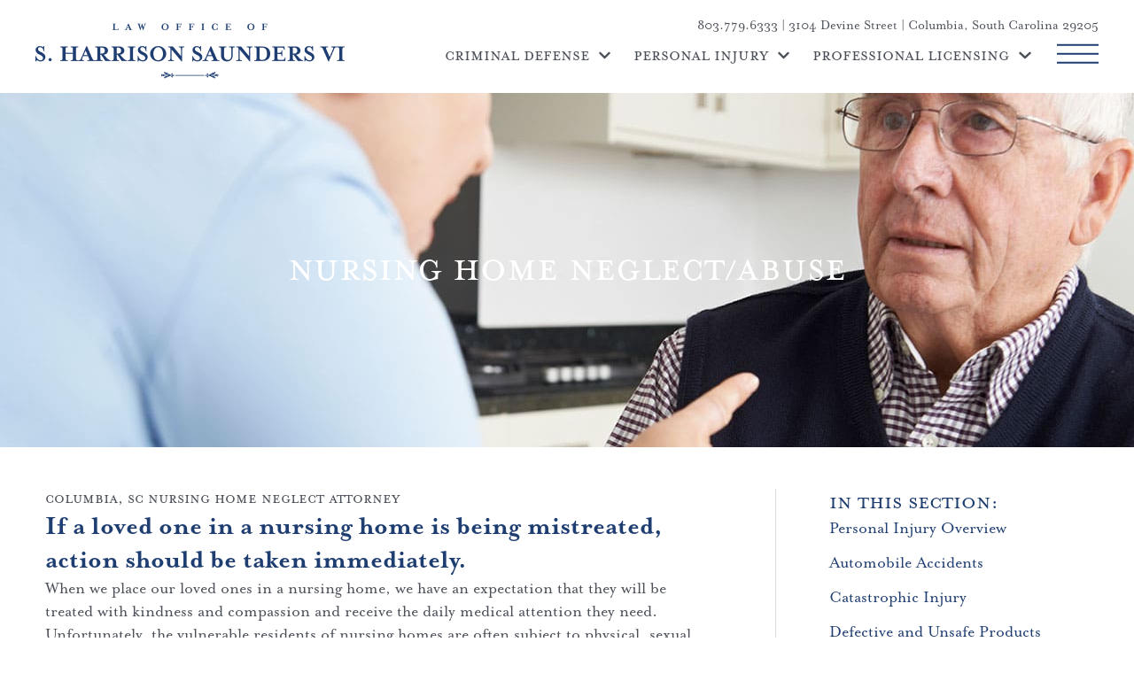

--- FILE ---
content_type: text/html; charset=UTF-8
request_url: https://hsaunderslaw.com/personal-injury/nursing-home-neglect-abuse/
body_size: 15933
content:
<!doctype html>
<html lang="en-US" prefix="og: https://ogp.me/ns#">
<head>
	<meta charset="UTF-8">
	<meta name="viewport" content="width=device-width, initial-scale=1">
	<link rel="profile" href="https://gmpg.org/xfn/11">
		<style>img:is([sizes="auto" i], [sizes^="auto," i]) { contain-intrinsic-size: 3000px 1500px }</style>
	<!-- Google tag (gtag.js) consent mode dataLayer added by Site Kit -->
<script id="google_gtagjs-js-consent-mode-data-layer">
window.dataLayer = window.dataLayer || [];function gtag(){dataLayer.push(arguments);}
gtag('consent', 'default', {"ad_personalization":"denied","ad_storage":"denied","ad_user_data":"denied","analytics_storage":"denied","functionality_storage":"denied","security_storage":"denied","personalization_storage":"denied","region":["AT","BE","BG","CH","CY","CZ","DE","DK","EE","ES","FI","FR","GB","GR","HR","HU","IE","IS","IT","LI","LT","LU","LV","MT","NL","NO","PL","PT","RO","SE","SI","SK"],"wait_for_update":500});
window._googlesitekitConsentCategoryMap = {"statistics":["analytics_storage"],"marketing":["ad_storage","ad_user_data","ad_personalization"],"functional":["functionality_storage","security_storage"],"preferences":["personalization_storage"]};
window._googlesitekitConsents = {"ad_personalization":"denied","ad_storage":"denied","ad_user_data":"denied","analytics_storage":"denied","functionality_storage":"denied","security_storage":"denied","personalization_storage":"denied","region":["AT","BE","BG","CH","CY","CZ","DE","DK","EE","ES","FI","FR","GB","GR","HR","HU","IE","IS","IT","LI","LT","LU","LV","MT","NL","NO","PL","PT","RO","SE","SI","SK"],"wait_for_update":500};
</script>
<!-- End Google tag (gtag.js) consent mode dataLayer added by Site Kit -->

<!-- Search Engine Optimization by Rank Math - https://rankmath.com/ -->
<title>South Carolina Nursing Home Neglect Attorney</title>
<meta name="description" content="A South Carolina nursing home neglect attorney can help when your loved ones aren&#039;t receiving the kindness, compassion, or medical attention they deserve in a care facility."/>
<meta name="robots" content="follow, index, max-snippet:-1, max-video-preview:-1, max-image-preview:large"/>
<link rel="canonical" href="https://hsaunderslaw.com/personal-injury/nursing-home-neglect-abuse/" />
<meta property="og:locale" content="en_US" />
<meta property="og:type" content="article" />
<meta property="og:title" content="South Carolina Nursing Home Neglect Attorney" />
<meta property="og:description" content="A South Carolina nursing home neglect attorney can help when your loved ones aren&#039;t receiving the kindness, compassion, or medical attention they deserve in a care facility." />
<meta property="og:url" content="https://hsaunderslaw.com/personal-injury/nursing-home-neglect-abuse/" />
<meta property="og:site_name" content="Law Office of S. Harrison Saunders VI" />
<meta property="og:updated_time" content="2024-09-09T01:59:52+00:00" />
<meta property="og:image" content="https://hsaunderslaw.com/wp-content/uploads/2021/05/banner16.jpg" />
<meta property="og:image:secure_url" content="https://hsaunderslaw.com/wp-content/uploads/2021/05/banner16.jpg" />
<meta property="og:image:width" content="1600" />
<meta property="og:image:height" content="400" />
<meta property="og:image:alt" content="South Carolina nursing home neglect attorney" />
<meta property="og:image:type" content="image/jpeg" />
<meta property="article:published_time" content="2021-05-03T02:21:39+00:00" />
<meta property="article:modified_time" content="2024-09-09T01:59:52+00:00" />
<meta name="twitter:card" content="summary_large_image" />
<meta name="twitter:title" content="South Carolina Nursing Home Neglect Attorney" />
<meta name="twitter:description" content="A South Carolina nursing home neglect attorney can help when your loved ones aren&#039;t receiving the kindness, compassion, or medical attention they deserve in a care facility." />
<meta name="twitter:image" content="https://hsaunderslaw.com/wp-content/uploads/2021/05/banner16.jpg" />
<meta name="twitter:label1" content="Time to read" />
<meta name="twitter:data1" content="1 minute" />
<script type="application/ld+json" class="rank-math-schema">{"@context":"https://schema.org","@graph":[{"@type":["LegalService","Organization"],"@id":"https://hsaunderslaw.com/#organization","name":"Law Office of S. Harrison Saunders VI","url":"https://hsaunderslaw.com","openingHours":["Monday,Tuesday,Wednesday,Thursday,Friday,Saturday,Sunday 09:00-17:00"]},{"@type":"WebSite","@id":"https://hsaunderslaw.com/#website","url":"https://hsaunderslaw.com","name":"Law Office of S. Harrison Saunders VI","alternateName":"Harrison Saunders Law","publisher":{"@id":"https://hsaunderslaw.com/#organization"},"inLanguage":"en-US"},{"@type":"ImageObject","@id":"https://hsaunderslaw.com/wp-content/uploads/2021/05/banner16.jpg","url":"https://hsaunderslaw.com/wp-content/uploads/2021/05/banner16.jpg","width":"1600","height":"400","inLanguage":"en-US"},{"@type":"WebPage","@id":"https://hsaunderslaw.com/personal-injury/nursing-home-neglect-abuse/#webpage","url":"https://hsaunderslaw.com/personal-injury/nursing-home-neglect-abuse/","name":"South Carolina Nursing Home Neglect Attorney","datePublished":"2021-05-03T02:21:39+00:00","dateModified":"2024-09-09T01:59:52+00:00","isPartOf":{"@id":"https://hsaunderslaw.com/#website"},"primaryImageOfPage":{"@id":"https://hsaunderslaw.com/wp-content/uploads/2021/05/banner16.jpg"},"inLanguage":"en-US"},{"@type":"Person","@id":"https://hsaunderslaw.com/author/ellwinsiamcomputing-com/","name":"Ellwin Roosevelt","url":"https://hsaunderslaw.com/author/ellwinsiamcomputing-com/","image":{"@type":"ImageObject","@id":"https://secure.gravatar.com/avatar/ca41ce8bf854ac139a928fb0d7643dc0ec46a620ad6d11b675577c0c559bd58f?s=96&amp;d=mm&amp;r=g","url":"https://secure.gravatar.com/avatar/ca41ce8bf854ac139a928fb0d7643dc0ec46a620ad6d11b675577c0c559bd58f?s=96&amp;d=mm&amp;r=g","caption":"Ellwin Roosevelt","inLanguage":"en-US"},"worksFor":{"@id":"https://hsaunderslaw.com/#organization"}},{"@type":"Article","headline":"South Carolina Nursing Home Neglect Attorney","keywords":"South Carolina nursing home neglect attorney","datePublished":"2021-05-03T02:21:39+00:00","dateModified":"2024-09-09T01:59:52+00:00","author":{"@id":"https://hsaunderslaw.com/author/ellwinsiamcomputing-com/","name":"Ellwin Roosevelt"},"publisher":{"@id":"https://hsaunderslaw.com/#organization"},"description":"A South Carolina nursing home neglect attorney can help when your loved ones aren&#039;t receiving the kindness, compassion, or medical attention they deserve in a care facility.","name":"South Carolina Nursing Home Neglect Attorney","@id":"https://hsaunderslaw.com/personal-injury/nursing-home-neglect-abuse/#richSnippet","isPartOf":{"@id":"https://hsaunderslaw.com/personal-injury/nursing-home-neglect-abuse/#webpage"},"image":{"@id":"https://hsaunderslaw.com/wp-content/uploads/2021/05/banner16.jpg"},"inLanguage":"en-US","mainEntityOfPage":{"@id":"https://hsaunderslaw.com/personal-injury/nursing-home-neglect-abuse/#webpage"}}]}</script>
<!-- /Rank Math WordPress SEO plugin -->

<link rel='dns-prefetch' href='//www.googletagmanager.com' />
<link rel='dns-prefetch' href='//use.typekit.net' />
<link rel="alternate" type="application/rss+xml" title="Law Office of S. Harrison Saunders VI &raquo; Feed" href="https://hsaunderslaw.com/feed/" />
<link rel="alternate" type="application/rss+xml" title="Law Office of S. Harrison Saunders VI &raquo; Comments Feed" href="https://hsaunderslaw.com/comments/feed/" />
		<style>
			.lazyload,
			.lazyloading {
				max-width: 100%;
			}
		</style>
		<script>
window._wpemojiSettings = {"baseUrl":"https:\/\/s.w.org\/images\/core\/emoji\/16.0.1\/72x72\/","ext":".png","svgUrl":"https:\/\/s.w.org\/images\/core\/emoji\/16.0.1\/svg\/","svgExt":".svg","source":{"concatemoji":"https:\/\/hsaunderslaw.com\/wp-includes\/js\/wp-emoji-release.min.js?ver=6.8.3"}};
/*! This file is auto-generated */
!function(s,n){var o,i,e;function c(e){try{var t={supportTests:e,timestamp:(new Date).valueOf()};sessionStorage.setItem(o,JSON.stringify(t))}catch(e){}}function p(e,t,n){e.clearRect(0,0,e.canvas.width,e.canvas.height),e.fillText(t,0,0);var t=new Uint32Array(e.getImageData(0,0,e.canvas.width,e.canvas.height).data),a=(e.clearRect(0,0,e.canvas.width,e.canvas.height),e.fillText(n,0,0),new Uint32Array(e.getImageData(0,0,e.canvas.width,e.canvas.height).data));return t.every(function(e,t){return e===a[t]})}function u(e,t){e.clearRect(0,0,e.canvas.width,e.canvas.height),e.fillText(t,0,0);for(var n=e.getImageData(16,16,1,1),a=0;a<n.data.length;a++)if(0!==n.data[a])return!1;return!0}function f(e,t,n,a){switch(t){case"flag":return n(e,"\ud83c\udff3\ufe0f\u200d\u26a7\ufe0f","\ud83c\udff3\ufe0f\u200b\u26a7\ufe0f")?!1:!n(e,"\ud83c\udde8\ud83c\uddf6","\ud83c\udde8\u200b\ud83c\uddf6")&&!n(e,"\ud83c\udff4\udb40\udc67\udb40\udc62\udb40\udc65\udb40\udc6e\udb40\udc67\udb40\udc7f","\ud83c\udff4\u200b\udb40\udc67\u200b\udb40\udc62\u200b\udb40\udc65\u200b\udb40\udc6e\u200b\udb40\udc67\u200b\udb40\udc7f");case"emoji":return!a(e,"\ud83e\udedf")}return!1}function g(e,t,n,a){var r="undefined"!=typeof WorkerGlobalScope&&self instanceof WorkerGlobalScope?new OffscreenCanvas(300,150):s.createElement("canvas"),o=r.getContext("2d",{willReadFrequently:!0}),i=(o.textBaseline="top",o.font="600 32px Arial",{});return e.forEach(function(e){i[e]=t(o,e,n,a)}),i}function t(e){var t=s.createElement("script");t.src=e,t.defer=!0,s.head.appendChild(t)}"undefined"!=typeof Promise&&(o="wpEmojiSettingsSupports",i=["flag","emoji"],n.supports={everything:!0,everythingExceptFlag:!0},e=new Promise(function(e){s.addEventListener("DOMContentLoaded",e,{once:!0})}),new Promise(function(t){var n=function(){try{var e=JSON.parse(sessionStorage.getItem(o));if("object"==typeof e&&"number"==typeof e.timestamp&&(new Date).valueOf()<e.timestamp+604800&&"object"==typeof e.supportTests)return e.supportTests}catch(e){}return null}();if(!n){if("undefined"!=typeof Worker&&"undefined"!=typeof OffscreenCanvas&&"undefined"!=typeof URL&&URL.createObjectURL&&"undefined"!=typeof Blob)try{var e="postMessage("+g.toString()+"("+[JSON.stringify(i),f.toString(),p.toString(),u.toString()].join(",")+"));",a=new Blob([e],{type:"text/javascript"}),r=new Worker(URL.createObjectURL(a),{name:"wpTestEmojiSupports"});return void(r.onmessage=function(e){c(n=e.data),r.terminate(),t(n)})}catch(e){}c(n=g(i,f,p,u))}t(n)}).then(function(e){for(var t in e)n.supports[t]=e[t],n.supports.everything=n.supports.everything&&n.supports[t],"flag"!==t&&(n.supports.everythingExceptFlag=n.supports.everythingExceptFlag&&n.supports[t]);n.supports.everythingExceptFlag=n.supports.everythingExceptFlag&&!n.supports.flag,n.DOMReady=!1,n.readyCallback=function(){n.DOMReady=!0}}).then(function(){return e}).then(function(){var e;n.supports.everything||(n.readyCallback(),(e=n.source||{}).concatemoji?t(e.concatemoji):e.wpemoji&&e.twemoji&&(t(e.twemoji),t(e.wpemoji)))}))}((window,document),window._wpemojiSettings);
</script>
<style id='wp-emoji-styles-inline-css'>

	img.wp-smiley, img.emoji {
		display: inline !important;
		border: none !important;
		box-shadow: none !important;
		height: 1em !important;
		width: 1em !important;
		margin: 0 0.07em !important;
		vertical-align: -0.1em !important;
		background: none !important;
		padding: 0 !important;
	}
</style>
<style id='global-styles-inline-css'>
:root{--wp--preset--aspect-ratio--square: 1;--wp--preset--aspect-ratio--4-3: 4/3;--wp--preset--aspect-ratio--3-4: 3/4;--wp--preset--aspect-ratio--3-2: 3/2;--wp--preset--aspect-ratio--2-3: 2/3;--wp--preset--aspect-ratio--16-9: 16/9;--wp--preset--aspect-ratio--9-16: 9/16;--wp--preset--color--black: #000000;--wp--preset--color--cyan-bluish-gray: #abb8c3;--wp--preset--color--white: #ffffff;--wp--preset--color--pale-pink: #f78da7;--wp--preset--color--vivid-red: #cf2e2e;--wp--preset--color--luminous-vivid-orange: #ff6900;--wp--preset--color--luminous-vivid-amber: #fcb900;--wp--preset--color--light-green-cyan: #7bdcb5;--wp--preset--color--vivid-green-cyan: #00d084;--wp--preset--color--pale-cyan-blue: #8ed1fc;--wp--preset--color--vivid-cyan-blue: #0693e3;--wp--preset--color--vivid-purple: #9b51e0;--wp--preset--gradient--vivid-cyan-blue-to-vivid-purple: linear-gradient(135deg,rgba(6,147,227,1) 0%,rgb(155,81,224) 100%);--wp--preset--gradient--light-green-cyan-to-vivid-green-cyan: linear-gradient(135deg,rgb(122,220,180) 0%,rgb(0,208,130) 100%);--wp--preset--gradient--luminous-vivid-amber-to-luminous-vivid-orange: linear-gradient(135deg,rgba(252,185,0,1) 0%,rgba(255,105,0,1) 100%);--wp--preset--gradient--luminous-vivid-orange-to-vivid-red: linear-gradient(135deg,rgba(255,105,0,1) 0%,rgb(207,46,46) 100%);--wp--preset--gradient--very-light-gray-to-cyan-bluish-gray: linear-gradient(135deg,rgb(238,238,238) 0%,rgb(169,184,195) 100%);--wp--preset--gradient--cool-to-warm-spectrum: linear-gradient(135deg,rgb(74,234,220) 0%,rgb(151,120,209) 20%,rgb(207,42,186) 40%,rgb(238,44,130) 60%,rgb(251,105,98) 80%,rgb(254,248,76) 100%);--wp--preset--gradient--blush-light-purple: linear-gradient(135deg,rgb(255,206,236) 0%,rgb(152,150,240) 100%);--wp--preset--gradient--blush-bordeaux: linear-gradient(135deg,rgb(254,205,165) 0%,rgb(254,45,45) 50%,rgb(107,0,62) 100%);--wp--preset--gradient--luminous-dusk: linear-gradient(135deg,rgb(255,203,112) 0%,rgb(199,81,192) 50%,rgb(65,88,208) 100%);--wp--preset--gradient--pale-ocean: linear-gradient(135deg,rgb(255,245,203) 0%,rgb(182,227,212) 50%,rgb(51,167,181) 100%);--wp--preset--gradient--electric-grass: linear-gradient(135deg,rgb(202,248,128) 0%,rgb(113,206,126) 100%);--wp--preset--gradient--midnight: linear-gradient(135deg,rgb(2,3,129) 0%,rgb(40,116,252) 100%);--wp--preset--font-size--small: 13px;--wp--preset--font-size--medium: 20px;--wp--preset--font-size--large: 36px;--wp--preset--font-size--x-large: 42px;--wp--preset--spacing--20: 0.44rem;--wp--preset--spacing--30: 0.67rem;--wp--preset--spacing--40: 1rem;--wp--preset--spacing--50: 1.5rem;--wp--preset--spacing--60: 2.25rem;--wp--preset--spacing--70: 3.38rem;--wp--preset--spacing--80: 5.06rem;--wp--preset--shadow--natural: 6px 6px 9px rgba(0, 0, 0, 0.2);--wp--preset--shadow--deep: 12px 12px 50px rgba(0, 0, 0, 0.4);--wp--preset--shadow--sharp: 6px 6px 0px rgba(0, 0, 0, 0.2);--wp--preset--shadow--outlined: 6px 6px 0px -3px rgba(255, 255, 255, 1), 6px 6px rgba(0, 0, 0, 1);--wp--preset--shadow--crisp: 6px 6px 0px rgba(0, 0, 0, 1);}:root { --wp--style--global--content-size: 800px;--wp--style--global--wide-size: 1200px; }:where(body) { margin: 0; }.wp-site-blocks > .alignleft { float: left; margin-right: 2em; }.wp-site-blocks > .alignright { float: right; margin-left: 2em; }.wp-site-blocks > .aligncenter { justify-content: center; margin-left: auto; margin-right: auto; }:where(.wp-site-blocks) > * { margin-block-start: 24px; margin-block-end: 0; }:where(.wp-site-blocks) > :first-child { margin-block-start: 0; }:where(.wp-site-blocks) > :last-child { margin-block-end: 0; }:root { --wp--style--block-gap: 24px; }:root :where(.is-layout-flow) > :first-child{margin-block-start: 0;}:root :where(.is-layout-flow) > :last-child{margin-block-end: 0;}:root :where(.is-layout-flow) > *{margin-block-start: 24px;margin-block-end: 0;}:root :where(.is-layout-constrained) > :first-child{margin-block-start: 0;}:root :where(.is-layout-constrained) > :last-child{margin-block-end: 0;}:root :where(.is-layout-constrained) > *{margin-block-start: 24px;margin-block-end: 0;}:root :where(.is-layout-flex){gap: 24px;}:root :where(.is-layout-grid){gap: 24px;}.is-layout-flow > .alignleft{float: left;margin-inline-start: 0;margin-inline-end: 2em;}.is-layout-flow > .alignright{float: right;margin-inline-start: 2em;margin-inline-end: 0;}.is-layout-flow > .aligncenter{margin-left: auto !important;margin-right: auto !important;}.is-layout-constrained > .alignleft{float: left;margin-inline-start: 0;margin-inline-end: 2em;}.is-layout-constrained > .alignright{float: right;margin-inline-start: 2em;margin-inline-end: 0;}.is-layout-constrained > .aligncenter{margin-left: auto !important;margin-right: auto !important;}.is-layout-constrained > :where(:not(.alignleft):not(.alignright):not(.alignfull)){max-width: var(--wp--style--global--content-size);margin-left: auto !important;margin-right: auto !important;}.is-layout-constrained > .alignwide{max-width: var(--wp--style--global--wide-size);}body .is-layout-flex{display: flex;}.is-layout-flex{flex-wrap: wrap;align-items: center;}.is-layout-flex > :is(*, div){margin: 0;}body .is-layout-grid{display: grid;}.is-layout-grid > :is(*, div){margin: 0;}body{padding-top: 0px;padding-right: 0px;padding-bottom: 0px;padding-left: 0px;}a:where(:not(.wp-element-button)){text-decoration: underline;}:root :where(.wp-element-button, .wp-block-button__link){background-color: #32373c;border-width: 0;color: #fff;font-family: inherit;font-size: inherit;line-height: inherit;padding: calc(0.667em + 2px) calc(1.333em + 2px);text-decoration: none;}.has-black-color{color: var(--wp--preset--color--black) !important;}.has-cyan-bluish-gray-color{color: var(--wp--preset--color--cyan-bluish-gray) !important;}.has-white-color{color: var(--wp--preset--color--white) !important;}.has-pale-pink-color{color: var(--wp--preset--color--pale-pink) !important;}.has-vivid-red-color{color: var(--wp--preset--color--vivid-red) !important;}.has-luminous-vivid-orange-color{color: var(--wp--preset--color--luminous-vivid-orange) !important;}.has-luminous-vivid-amber-color{color: var(--wp--preset--color--luminous-vivid-amber) !important;}.has-light-green-cyan-color{color: var(--wp--preset--color--light-green-cyan) !important;}.has-vivid-green-cyan-color{color: var(--wp--preset--color--vivid-green-cyan) !important;}.has-pale-cyan-blue-color{color: var(--wp--preset--color--pale-cyan-blue) !important;}.has-vivid-cyan-blue-color{color: var(--wp--preset--color--vivid-cyan-blue) !important;}.has-vivid-purple-color{color: var(--wp--preset--color--vivid-purple) !important;}.has-black-background-color{background-color: var(--wp--preset--color--black) !important;}.has-cyan-bluish-gray-background-color{background-color: var(--wp--preset--color--cyan-bluish-gray) !important;}.has-white-background-color{background-color: var(--wp--preset--color--white) !important;}.has-pale-pink-background-color{background-color: var(--wp--preset--color--pale-pink) !important;}.has-vivid-red-background-color{background-color: var(--wp--preset--color--vivid-red) !important;}.has-luminous-vivid-orange-background-color{background-color: var(--wp--preset--color--luminous-vivid-orange) !important;}.has-luminous-vivid-amber-background-color{background-color: var(--wp--preset--color--luminous-vivid-amber) !important;}.has-light-green-cyan-background-color{background-color: var(--wp--preset--color--light-green-cyan) !important;}.has-vivid-green-cyan-background-color{background-color: var(--wp--preset--color--vivid-green-cyan) !important;}.has-pale-cyan-blue-background-color{background-color: var(--wp--preset--color--pale-cyan-blue) !important;}.has-vivid-cyan-blue-background-color{background-color: var(--wp--preset--color--vivid-cyan-blue) !important;}.has-vivid-purple-background-color{background-color: var(--wp--preset--color--vivid-purple) !important;}.has-black-border-color{border-color: var(--wp--preset--color--black) !important;}.has-cyan-bluish-gray-border-color{border-color: var(--wp--preset--color--cyan-bluish-gray) !important;}.has-white-border-color{border-color: var(--wp--preset--color--white) !important;}.has-pale-pink-border-color{border-color: var(--wp--preset--color--pale-pink) !important;}.has-vivid-red-border-color{border-color: var(--wp--preset--color--vivid-red) !important;}.has-luminous-vivid-orange-border-color{border-color: var(--wp--preset--color--luminous-vivid-orange) !important;}.has-luminous-vivid-amber-border-color{border-color: var(--wp--preset--color--luminous-vivid-amber) !important;}.has-light-green-cyan-border-color{border-color: var(--wp--preset--color--light-green-cyan) !important;}.has-vivid-green-cyan-border-color{border-color: var(--wp--preset--color--vivid-green-cyan) !important;}.has-pale-cyan-blue-border-color{border-color: var(--wp--preset--color--pale-cyan-blue) !important;}.has-vivid-cyan-blue-border-color{border-color: var(--wp--preset--color--vivid-cyan-blue) !important;}.has-vivid-purple-border-color{border-color: var(--wp--preset--color--vivid-purple) !important;}.has-vivid-cyan-blue-to-vivid-purple-gradient-background{background: var(--wp--preset--gradient--vivid-cyan-blue-to-vivid-purple) !important;}.has-light-green-cyan-to-vivid-green-cyan-gradient-background{background: var(--wp--preset--gradient--light-green-cyan-to-vivid-green-cyan) !important;}.has-luminous-vivid-amber-to-luminous-vivid-orange-gradient-background{background: var(--wp--preset--gradient--luminous-vivid-amber-to-luminous-vivid-orange) !important;}.has-luminous-vivid-orange-to-vivid-red-gradient-background{background: var(--wp--preset--gradient--luminous-vivid-orange-to-vivid-red) !important;}.has-very-light-gray-to-cyan-bluish-gray-gradient-background{background: var(--wp--preset--gradient--very-light-gray-to-cyan-bluish-gray) !important;}.has-cool-to-warm-spectrum-gradient-background{background: var(--wp--preset--gradient--cool-to-warm-spectrum) !important;}.has-blush-light-purple-gradient-background{background: var(--wp--preset--gradient--blush-light-purple) !important;}.has-blush-bordeaux-gradient-background{background: var(--wp--preset--gradient--blush-bordeaux) !important;}.has-luminous-dusk-gradient-background{background: var(--wp--preset--gradient--luminous-dusk) !important;}.has-pale-ocean-gradient-background{background: var(--wp--preset--gradient--pale-ocean) !important;}.has-electric-grass-gradient-background{background: var(--wp--preset--gradient--electric-grass) !important;}.has-midnight-gradient-background{background: var(--wp--preset--gradient--midnight) !important;}.has-small-font-size{font-size: var(--wp--preset--font-size--small) !important;}.has-medium-font-size{font-size: var(--wp--preset--font-size--medium) !important;}.has-large-font-size{font-size: var(--wp--preset--font-size--large) !important;}.has-x-large-font-size{font-size: var(--wp--preset--font-size--x-large) !important;}
:root :where(.wp-block-pullquote){font-size: 1.5em;line-height: 1.6;}
</style>
<link rel='stylesheet' id='custom-typekit-css-css' href='https://use.typekit.net/tqm7npp.css?ver=2.1.1' media='all' />
<link rel='stylesheet' id='hello-elementor-theme-style-css' href='https://hsaunderslaw.com/wp-content/themes/hello-elementor/assets/css/theme.css?ver=3.4.5' media='all' />
<link rel='stylesheet' id='hello-elementor-child-style-css' href='https://hsaunderslaw.com/wp-content/themes/hello-theme-child-master/style.css?ver=1.0.0' media='all' />
<link rel='stylesheet' id='customcss-css' href='https://hsaunderslaw.com/wp-content/themes/hello-theme-child-master/css/custom.css?ver=1769054232' media='all' />
<link rel='stylesheet' id='menucss-css' href='https://hsaunderslaw.com/wp-content/themes/hello-theme-child-master/css/menu.css?ver=1769054232' media='all' />
<link rel='stylesheet' id='hello-elementor-css' href='https://hsaunderslaw.com/wp-content/themes/hello-elementor/assets/css/reset.css?ver=3.4.5' media='all' />
<link rel='stylesheet' id='hello-elementor-header-footer-css' href='https://hsaunderslaw.com/wp-content/themes/hello-elementor/assets/css/header-footer.css?ver=3.4.5' media='all' />
<link rel='stylesheet' id='elementor-frontend-css' href='https://hsaunderslaw.com/wp-content/plugins/elementor/assets/css/frontend.min.css?ver=3.34.2' media='all' />
<style id='elementor-frontend-inline-css'>
.elementor-647 .elementor-element.elementor-element-79c328b4:not(.elementor-motion-effects-element-type-background), .elementor-647 .elementor-element.elementor-element-79c328b4 > .elementor-motion-effects-container > .elementor-motion-effects-layer{background-image:url("https://hsaunderslaw.com/wp-content/uploads/2021/05/banner16.jpg");}
</style>
<link rel='stylesheet' id='elementor-post-734-css' href='https://hsaunderslaw.com/wp-content/uploads/elementor/css/post-734.css?ver=1768971952' media='all' />
<link rel='stylesheet' id='widget-image-css' href='https://hsaunderslaw.com/wp-content/plugins/elementor/assets/css/widget-image.min.css?ver=3.34.2' media='all' />
<link rel='stylesheet' id='e-animation-fadeInUp-css' href='https://hsaunderslaw.com/wp-content/plugins/elementor/assets/lib/animations/styles/fadeInUp.min.css?ver=3.34.2' media='all' />
<link rel='stylesheet' id='widget-heading-css' href='https://hsaunderslaw.com/wp-content/plugins/elementor/assets/css/widget-heading.min.css?ver=3.34.2' media='all' />
<link rel='stylesheet' id='widget-nav-menu-css' href='https://hsaunderslaw.com/wp-content/plugins/elementor-pro/assets/css/widget-nav-menu.min.css?ver=3.34.0' media='all' />
<link rel='stylesheet' id='elementor-post-647-css' href='https://hsaunderslaw.com/wp-content/uploads/elementor/css/post-647.css?ver=1769005355' media='all' />
<link rel='stylesheet' id='elementor-post-808-css' href='https://hsaunderslaw.com/wp-content/uploads/elementor/css/post-808.css?ver=1768971952' media='all' />
<link rel='stylesheet' id='elementor-post-785-css' href='https://hsaunderslaw.com/wp-content/uploads/elementor/css/post-785.css?ver=1768971952' media='all' />
<link rel='stylesheet' id='elementor-gf-local-robotoslab-css' href='https://hsaunderslaw.com/wp-content/uploads/elementor/google-fonts/css/robotoslab.css?ver=1742825772' media='all' />
<script src="https://hsaunderslaw.com/wp-includes/js/jquery/jquery.min.js?ver=3.7.1" id="jquery-core-js"></script>
<script src="https://hsaunderslaw.com/wp-includes/js/jquery/jquery-migrate.min.js?ver=3.4.1" id="jquery-migrate-js"></script>

<!-- Google tag (gtag.js) snippet added by Site Kit -->
<!-- Google Analytics snippet added by Site Kit -->
<script src="https://www.googletagmanager.com/gtag/js?id=GT-NBP6FVR" id="google_gtagjs-js" async></script>
<script id="google_gtagjs-js-after">
window.dataLayer = window.dataLayer || [];function gtag(){dataLayer.push(arguments);}
gtag("set","linker",{"domains":["hsaunderslaw.com"]});
gtag("js", new Date());
gtag("set", "developer_id.dZTNiMT", true);
gtag("config", "GT-NBP6FVR");
</script>
<link rel="https://api.w.org/" href="https://hsaunderslaw.com/wp-json/" /><link rel="alternate" title="JSON" type="application/json" href="https://hsaunderslaw.com/wp-json/wp/v2/pages/647" /><link rel="EditURI" type="application/rsd+xml" title="RSD" href="https://hsaunderslaw.com/xmlrpc.php?rsd" />
<meta name="generator" content="WordPress 6.8.3" />
<link rel='shortlink' href='https://hsaunderslaw.com/?p=647' />
<link rel="alternate" title="oEmbed (JSON)" type="application/json+oembed" href="https://hsaunderslaw.com/wp-json/oembed/1.0/embed?url=https%3A%2F%2Fhsaunderslaw.com%2Fpersonal-injury%2Fnursing-home-neglect-abuse%2F" />
<link rel="alternate" title="oEmbed (XML)" type="text/xml+oembed" href="https://hsaunderslaw.com/wp-json/oembed/1.0/embed?url=https%3A%2F%2Fhsaunderslaw.com%2Fpersonal-injury%2Fnursing-home-neglect-abuse%2F&#038;format=xml" />
<meta name="generator" content="Site Kit by Google 1.170.0" />		<script>
			document.documentElement.className = document.documentElement.className.replace('no-js', 'js');
		</script>
				<style>
			.no-js img.lazyload {
				display: none;
			}

			figure.wp-block-image img.lazyloading {
				min-width: 150px;
			}

			.lazyload,
			.lazyloading {
				--smush-placeholder-width: 100px;
				--smush-placeholder-aspect-ratio: 1/1;
				width: var(--smush-image-width, var(--smush-placeholder-width)) !important;
				aspect-ratio: var(--smush-image-aspect-ratio, var(--smush-placeholder-aspect-ratio)) !important;
			}

						.lazyload, .lazyloading {
				opacity: 0;
			}

			.lazyloaded {
				opacity: 1;
				transition: opacity 400ms;
				transition-delay: 0ms;
			}

					</style>
		<meta name="generator" content="Elementor 3.34.2; features: e_font_icon_svg, additional_custom_breakpoints; settings: css_print_method-external, google_font-enabled, font_display-swap">
			<style>
				.e-con.e-parent:nth-of-type(n+4):not(.e-lazyloaded):not(.e-no-lazyload),
				.e-con.e-parent:nth-of-type(n+4):not(.e-lazyloaded):not(.e-no-lazyload) * {
					background-image: none !important;
				}
				@media screen and (max-height: 1024px) {
					.e-con.e-parent:nth-of-type(n+3):not(.e-lazyloaded):not(.e-no-lazyload),
					.e-con.e-parent:nth-of-type(n+3):not(.e-lazyloaded):not(.e-no-lazyload) * {
						background-image: none !important;
					}
				}
				@media screen and (max-height: 640px) {
					.e-con.e-parent:nth-of-type(n+2):not(.e-lazyloaded):not(.e-no-lazyload),
					.e-con.e-parent:nth-of-type(n+2):not(.e-lazyloaded):not(.e-no-lazyload) * {
						background-image: none !important;
					}
				}
			</style>
			<link rel="icon" href="https://hsaunderslaw.com/wp-content/uploads/2021/05/cropped-siteicon-32x32.png" sizes="32x32" />
<link rel="icon" href="https://hsaunderslaw.com/wp-content/uploads/2021/05/cropped-siteicon-192x192.png" sizes="192x192" />
<link rel="apple-touch-icon" href="https://hsaunderslaw.com/wp-content/uploads/2021/05/cropped-siteicon-180x180.png" />
<meta name="msapplication-TileImage" content="https://hsaunderslaw.com/wp-content/uploads/2021/05/cropped-siteicon-270x270.png" />
</head>
<body class="wp-singular page-template-default page page-id-647 page-child parent-pageid-13 wp-embed-responsive wp-theme-hello-elementor wp-child-theme-hello-theme-child-master hello-elementor-default elementor-default elementor-kit-734 elementor-page elementor-page-647">


<a class="skip-link screen-reader-text" href="#content">Skip to content</a>

		<header data-elementor-type="header" data-elementor-id="808" class="elementor elementor-808 elementor-location-header" data-elementor-post-type="elementor_library">
			<div class="elementor-element elementor-element-d7917bd header_css elementor-hidden-mobile e-flex e-con-boxed e-con e-parent" data-id="d7917bd" data-element_type="container">
					<div class="e-con-inner">
		<div class="elementor-element elementor-element-2b5242d e-con-full e-flex e-con e-child" data-id="2b5242d" data-element_type="container">
				<div class="elementor-element elementor-element-b09c1c9 elementor-widget elementor-widget-image" data-id="b09c1c9" data-element_type="widget" data-widget_type="image.default">
				<div class="elementor-widget-container">
																<a href="/">
							<img width="349" height="63" data-src="https://hsaunderslaw.com/wp-content/uploads/2024/06/HS_Logo.png" class="attachment-large size-large wp-image-831 lazyload" alt="Harrison Saunders Attorney Columbia SC" data-srcset="https://hsaunderslaw.com/wp-content/uploads/2024/06/HS_Logo.png 349w, https://hsaunderslaw.com/wp-content/uploads/2024/06/HS_Logo-300x54.png 300w" data-sizes="(max-width: 349px) 100vw, 349px" src="[data-uri]" style="--smush-placeholder-width: 349px; --smush-placeholder-aspect-ratio: 349/63;" />								</a>
															</div>
				</div>
				</div>
		<div class="elementor-element elementor-element-09ac792 e-con-full header_right_css e-flex e-con e-child" data-id="09ac792" data-element_type="container">
				<div class="elementor-element elementor-element-d048ced header_top_css elementor-widget elementor-widget-text-editor" data-id="d048ced" data-element_type="widget" data-widget_type="text-editor.default">
				<div class="elementor-widget-container">
									<p><a href="tel:803.779.6333">803.779.6333</a> | 3104 Devine Street | Columbia, South Carolina 29205</p>								</div>
				</div>
				<div class="elementor-element elementor-element-5fef97b elementor-widget elementor-widget-template" data-id="5fef97b" data-element_type="widget" data-widget_type="template.default">
				<div class="elementor-widget-container">
							<div class="elementor-template">
					<div data-elementor-type="container" data-elementor-id="1127" class="elementor elementor-1127" data-elementor-post-type="elementor_library">
				<div class="elementor-element elementor-element-4be7cab5 e-con-full e-flex e-con e-parent" data-id="4be7cab5" data-element_type="container">
		<div class="elementor-element elementor-element-119960bc e-con-full e-flex e-con e-child" data-id="119960bc" data-element_type="container">
				<div class="elementor-element elementor-element-44721f8a elementor-nav-menu__align-end elementor-nav-menu--dropdown-none elementor-hidden-tablet elementor-hidden-mobile elementor-widget elementor-widget-nav-menu" data-id="44721f8a" data-element_type="widget" data-settings="{&quot;submenu_icon&quot;:{&quot;value&quot;:&quot;&lt;svg aria-hidden=\&quot;true\&quot; class=\&quot;fa-svg-chevron-down e-font-icon-svg e-fas-chevron-down\&quot; viewBox=\&quot;0 0 448 512\&quot; xmlns=\&quot;http:\/\/www.w3.org\/2000\/svg\&quot;&gt;&lt;path d=\&quot;M207.029 381.476L12.686 187.132c-9.373-9.373-9.373-24.569 0-33.941l22.667-22.667c9.357-9.357 24.522-9.375 33.901-.04L224 284.505l154.745-154.021c9.379-9.335 24.544-9.317 33.901.04l22.667 22.667c9.373 9.373 9.373 24.569 0 33.941L240.971 381.476c-9.373 9.372-24.569 9.372-33.942 0z\&quot;&gt;&lt;\/path&gt;&lt;\/svg&gt;&quot;,&quot;library&quot;:&quot;fa-solid&quot;},&quot;layout&quot;:&quot;horizontal&quot;}" data-widget_type="nav-menu.default">
				<div class="elementor-widget-container">
								<nav aria-label="Menu" class="elementor-nav-menu--main elementor-nav-menu__container elementor-nav-menu--layout-horizontal e--pointer-none">
				<ul id="menu-1-44721f8a" class="elementor-nav-menu"><li class="menu-item menu-item-type-post_type menu-item-object-page menu-item-has-children menu-item-840"><a href="https://hsaunderslaw.com/south-carolina-criminal-defense-attorney/" class="elementor-item">Criminal Defense</a>
<ul class="sub-menu elementor-nav-menu--dropdown">
	<li class="menu-item menu-item-type-post_type menu-item-object-page menu-item-843"><a href="https://hsaunderslaw.com/south-carolina-criminal-defense-attorney/federal-offenses/" class="elementor-sub-item">Federal Offenses</a></li>
	<li class="menu-item menu-item-type-post_type menu-item-object-page menu-item-846"><a href="https://hsaunderslaw.com/south-carolina-criminal-defense-attorney/white-collar-crimes/" class="elementor-sub-item">White Collar Crimes</a></li>
	<li class="menu-item menu-item-type-post_type menu-item-object-page menu-item-844"><a href="https://hsaunderslaw.com/south-carolina-criminal-defense-attorney/firearms-offenses/" class="elementor-sub-item">Firearms Offenses</a></li>
	<li class="menu-item menu-item-type-post_type menu-item-object-page menu-item-842"><a href="https://hsaunderslaw.com/south-carolina-criminal-defense-attorney/south-carolina-drug-offenses-attorney/" class="elementor-sub-item">Drug Offenses</a></li>
	<li class="menu-item menu-item-type-post_type menu-item-object-page menu-item-845"><a href="https://hsaunderslaw.com/south-carolina-criminal-defense-attorney/south-carolina-violent-crime-attorney/" class="elementor-sub-item">Violent Crimes</a></li>
	<li class="menu-item menu-item-type-post_type menu-item-object-page menu-item-841"><a href="https://hsaunderslaw.com/south-carolina-criminal-defense-attorney/south-carolina-dui-attorney/" class="elementor-sub-item">Driving Under the Influence</a></li>
</ul>
</li>
<li class="menu-item menu-item-type-post_type menu-item-object-page current-page-ancestor current-menu-ancestor current-menu-parent current-page-parent current_page_parent current_page_ancestor menu-item-has-children menu-item-847"><a href="https://hsaunderslaw.com/personal-injury/" class="elementor-item">Personal Injury</a>
<ul class="sub-menu elementor-nav-menu--dropdown">
	<li class="menu-item menu-item-type-post_type menu-item-object-page menu-item-848"><a href="https://hsaunderslaw.com/personal-injury/automobile-accidents-attorney/" class="elementor-sub-item">Automobile Accidents</a></li>
	<li class="menu-item menu-item-type-post_type menu-item-object-page menu-item-849"><a href="https://hsaunderslaw.com/personal-injury/catastrophic-injury-attorney/" class="elementor-sub-item">Catastrophic Injury</a></li>
	<li class="menu-item menu-item-type-post_type menu-item-object-page menu-item-850"><a href="https://hsaunderslaw.com/personal-injury/south-carolina-product-liability-attorney/" class="elementor-sub-item">Defective and Unsafe Products</a></li>
	<li class="menu-item menu-item-type-post_type menu-item-object-page menu-item-851"><a href="https://hsaunderslaw.com/personal-injury/medical-malpractice/" class="elementor-sub-item">Medical Malpractice</a></li>
	<li class="menu-item menu-item-type-post_type menu-item-object-page current-menu-item page_item page-item-647 current_page_item menu-item-852"><a href="https://hsaunderslaw.com/personal-injury/nursing-home-neglect-abuse/" aria-current="page" class="elementor-sub-item elementor-item-active">Nursing Home Neglect/Abuse</a></li>
	<li class="menu-item menu-item-type-post_type menu-item-object-page menu-item-853"><a href="https://hsaunderslaw.com/personal-injury/premises-liability/" class="elementor-sub-item">Premises Liability</a></li>
	<li class="menu-item menu-item-type-post_type menu-item-object-page menu-item-854"><a href="https://hsaunderslaw.com/personal-injury/work-injury-workers-compensation/" class="elementor-sub-item">Work Injury/Workers’ Compensation</a></li>
	<li class="menu-item menu-item-type-post_type menu-item-object-page menu-item-855"><a href="https://hsaunderslaw.com/personal-injury/wrongful-death/" class="elementor-sub-item">Wrongful Death</a></li>
</ul>
</li>
<li class="menu-item menu-item-type-post_type menu-item-object-page menu-item-has-children menu-item-856"><a href="https://hsaunderslaw.com/professional-licensing-lawyer/" class="elementor-item">Professional Licensing</a>
<ul class="sub-menu elementor-nav-menu--dropdown">
	<li class="menu-item menu-item-type-post_type menu-item-object-page menu-item-1994"><a href="https://hsaunderslaw.com/professional-licensing-lawyer/professional-licensing-for-the-sc-board-of-dentistry/" class="elementor-sub-item">SC Board of Dentistry</a></li>
	<li class="menu-item menu-item-type-post_type menu-item-object-page menu-item-1995"><a href="https://hsaunderslaw.com/professional-licensing-lawyer/sc-board-of-medical-examiners/" class="elementor-sub-item">SC Board of Medical Examiners</a></li>
	<li class="menu-item menu-item-type-post_type menu-item-object-page menu-item-1996"><a href="https://hsaunderslaw.com/professional-licensing-lawyer/sc-board-of-nursing/" class="elementor-sub-item">SC Board of Nursing</a></li>
	<li class="menu-item menu-item-type-post_type menu-item-object-page menu-item-1997"><a href="https://hsaunderslaw.com/professional-licensing-lawyer/sc-board-of-physical-therapy/" class="elementor-sub-item">SC Board of Physical Therapy</a></li>
	<li class="menu-item menu-item-type-post_type menu-item-object-page menu-item-1998"><a href="https://hsaunderslaw.com/professional-licensing-lawyer/sc-board-of-veterinary-medical-examiners/" class="elementor-sub-item">SC Board of Veterinary Medical Examiners</a></li>
</ul>
</li>
</ul>			</nav>
						<nav class="elementor-nav-menu--dropdown elementor-nav-menu__container" aria-hidden="true">
				<ul id="menu-2-44721f8a" class="elementor-nav-menu"><li class="menu-item menu-item-type-post_type menu-item-object-page menu-item-has-children menu-item-840"><a href="https://hsaunderslaw.com/south-carolina-criminal-defense-attorney/" class="elementor-item" tabindex="-1">Criminal Defense</a>
<ul class="sub-menu elementor-nav-menu--dropdown">
	<li class="menu-item menu-item-type-post_type menu-item-object-page menu-item-843"><a href="https://hsaunderslaw.com/south-carolina-criminal-defense-attorney/federal-offenses/" class="elementor-sub-item" tabindex="-1">Federal Offenses</a></li>
	<li class="menu-item menu-item-type-post_type menu-item-object-page menu-item-846"><a href="https://hsaunderslaw.com/south-carolina-criminal-defense-attorney/white-collar-crimes/" class="elementor-sub-item" tabindex="-1">White Collar Crimes</a></li>
	<li class="menu-item menu-item-type-post_type menu-item-object-page menu-item-844"><a href="https://hsaunderslaw.com/south-carolina-criminal-defense-attorney/firearms-offenses/" class="elementor-sub-item" tabindex="-1">Firearms Offenses</a></li>
	<li class="menu-item menu-item-type-post_type menu-item-object-page menu-item-842"><a href="https://hsaunderslaw.com/south-carolina-criminal-defense-attorney/south-carolina-drug-offenses-attorney/" class="elementor-sub-item" tabindex="-1">Drug Offenses</a></li>
	<li class="menu-item menu-item-type-post_type menu-item-object-page menu-item-845"><a href="https://hsaunderslaw.com/south-carolina-criminal-defense-attorney/south-carolina-violent-crime-attorney/" class="elementor-sub-item" tabindex="-1">Violent Crimes</a></li>
	<li class="menu-item menu-item-type-post_type menu-item-object-page menu-item-841"><a href="https://hsaunderslaw.com/south-carolina-criminal-defense-attorney/south-carolina-dui-attorney/" class="elementor-sub-item" tabindex="-1">Driving Under the Influence</a></li>
</ul>
</li>
<li class="menu-item menu-item-type-post_type menu-item-object-page current-page-ancestor current-menu-ancestor current-menu-parent current-page-parent current_page_parent current_page_ancestor menu-item-has-children menu-item-847"><a href="https://hsaunderslaw.com/personal-injury/" class="elementor-item" tabindex="-1">Personal Injury</a>
<ul class="sub-menu elementor-nav-menu--dropdown">
	<li class="menu-item menu-item-type-post_type menu-item-object-page menu-item-848"><a href="https://hsaunderslaw.com/personal-injury/automobile-accidents-attorney/" class="elementor-sub-item" tabindex="-1">Automobile Accidents</a></li>
	<li class="menu-item menu-item-type-post_type menu-item-object-page menu-item-849"><a href="https://hsaunderslaw.com/personal-injury/catastrophic-injury-attorney/" class="elementor-sub-item" tabindex="-1">Catastrophic Injury</a></li>
	<li class="menu-item menu-item-type-post_type menu-item-object-page menu-item-850"><a href="https://hsaunderslaw.com/personal-injury/south-carolina-product-liability-attorney/" class="elementor-sub-item" tabindex="-1">Defective and Unsafe Products</a></li>
	<li class="menu-item menu-item-type-post_type menu-item-object-page menu-item-851"><a href="https://hsaunderslaw.com/personal-injury/medical-malpractice/" class="elementor-sub-item" tabindex="-1">Medical Malpractice</a></li>
	<li class="menu-item menu-item-type-post_type menu-item-object-page current-menu-item page_item page-item-647 current_page_item menu-item-852"><a href="https://hsaunderslaw.com/personal-injury/nursing-home-neglect-abuse/" aria-current="page" class="elementor-sub-item elementor-item-active" tabindex="-1">Nursing Home Neglect/Abuse</a></li>
	<li class="menu-item menu-item-type-post_type menu-item-object-page menu-item-853"><a href="https://hsaunderslaw.com/personal-injury/premises-liability/" class="elementor-sub-item" tabindex="-1">Premises Liability</a></li>
	<li class="menu-item menu-item-type-post_type menu-item-object-page menu-item-854"><a href="https://hsaunderslaw.com/personal-injury/work-injury-workers-compensation/" class="elementor-sub-item" tabindex="-1">Work Injury/Workers’ Compensation</a></li>
	<li class="menu-item menu-item-type-post_type menu-item-object-page menu-item-855"><a href="https://hsaunderslaw.com/personal-injury/wrongful-death/" class="elementor-sub-item" tabindex="-1">Wrongful Death</a></li>
</ul>
</li>
<li class="menu-item menu-item-type-post_type menu-item-object-page menu-item-has-children menu-item-856"><a href="https://hsaunderslaw.com/professional-licensing-lawyer/" class="elementor-item" tabindex="-1">Professional Licensing</a>
<ul class="sub-menu elementor-nav-menu--dropdown">
	<li class="menu-item menu-item-type-post_type menu-item-object-page menu-item-1994"><a href="https://hsaunderslaw.com/professional-licensing-lawyer/professional-licensing-for-the-sc-board-of-dentistry/" class="elementor-sub-item" tabindex="-1">SC Board of Dentistry</a></li>
	<li class="menu-item menu-item-type-post_type menu-item-object-page menu-item-1995"><a href="https://hsaunderslaw.com/professional-licensing-lawyer/sc-board-of-medical-examiners/" class="elementor-sub-item" tabindex="-1">SC Board of Medical Examiners</a></li>
	<li class="menu-item menu-item-type-post_type menu-item-object-page menu-item-1996"><a href="https://hsaunderslaw.com/professional-licensing-lawyer/sc-board-of-nursing/" class="elementor-sub-item" tabindex="-1">SC Board of Nursing</a></li>
	<li class="menu-item menu-item-type-post_type menu-item-object-page menu-item-1997"><a href="https://hsaunderslaw.com/professional-licensing-lawyer/sc-board-of-physical-therapy/" class="elementor-sub-item" tabindex="-1">SC Board of Physical Therapy</a></li>
	<li class="menu-item menu-item-type-post_type menu-item-object-page menu-item-1998"><a href="https://hsaunderslaw.com/professional-licensing-lawyer/sc-board-of-veterinary-medical-examiners/" class="elementor-sub-item" tabindex="-1">SC Board of Veterinary Medical Examiners</a></li>
</ul>
</li>
</ul>			</nav>
						</div>
				</div>
				</div>
		<div class="elementor-element elementor-element-4d165ae9 e-con-full e-flex e-con e-child" data-id="4d165ae9" data-element_type="container">
				<div class="elementor-element elementor-element-4a5d8a57 header_ham_css elementor-widget elementor-widget-image" data-id="4a5d8a57" data-element_type="widget" id="ham_icon" data-widget_type="image.default">
				<div class="elementor-widget-container">
															<img width="47" height="23" data-src="https://hsaunderslaw.com/wp-content/uploads/2024/06/Hamburger-Menu-Icon.svg" class="attachment-large size-large wp-image-1527 lazyload" alt="Harrison Saunders Attorney Columbia SC" src="[data-uri]" style="--smush-placeholder-width: 47px; --smush-placeholder-aspect-ratio: 47/23;" />															</div>
				</div>
				</div>
				</div>
				</div>
				</div>
						</div>
				</div>
				</div>
					</div>
				</div>
		<div class="elementor-element elementor-element-f7b30ef header_css elementor-hidden-desktop elementor-hidden-tablet e-flex e-con-boxed e-con e-parent" data-id="f7b30ef" data-element_type="container">
					<div class="e-con-inner">
		<div class="elementor-element elementor-element-7f04d23 e-con-full header_right_css e-flex e-con e-child" data-id="7f04d23" data-element_type="container">
				<div class="elementor-element elementor-element-3bab5b0 header_top_css elementor-hidden-mobile elementor-widget elementor-widget-text-editor" data-id="3bab5b0" data-element_type="widget" data-widget_type="text-editor.default">
				<div class="elementor-widget-container">
									<p><a href="tel:803.799.6333">803.799.6333</a> | 3104 Devine Street | Columbia, South Carolina</p>								</div>
				</div>
				</div>
					</div>
				</div>
		<div class="elementor-element elementor-element-6fd3503 header_css elementor-hidden-desktop elementor-hidden-tablet e-flex e-con-boxed e-con e-parent" data-id="6fd3503" data-element_type="container">
					<div class="e-con-inner">
		<div class="elementor-element elementor-element-cd5ef65 e-con-full e-flex e-con e-child" data-id="cd5ef65" data-element_type="container">
				<div class="elementor-element elementor-element-d299f2e elementor-widget elementor-widget-image" data-id="d299f2e" data-element_type="widget" data-widget_type="image.default">
				<div class="elementor-widget-container">
																<a href="/">
							<img width="349" height="63" data-src="https://hsaunderslaw.com/wp-content/uploads/2024/06/HS_Logo.png" class="attachment-large size-large wp-image-831 lazyload" alt="Harrison Saunders Attorney Columbia SC" data-srcset="https://hsaunderslaw.com/wp-content/uploads/2024/06/HS_Logo.png 349w, https://hsaunderslaw.com/wp-content/uploads/2024/06/HS_Logo-300x54.png 300w" data-sizes="(max-width: 349px) 100vw, 349px" src="[data-uri]" style="--smush-placeholder-width: 349px; --smush-placeholder-aspect-ratio: 349/63;" />								</a>
															</div>
				</div>
				</div>
		<div class="elementor-element elementor-element-bbd9594 e-con-full header_right_css e-flex e-con e-child" data-id="bbd9594" data-element_type="container">
				<div class="elementor-element elementor-element-4dae854 elementor-widget elementor-widget-template" data-id="4dae854" data-element_type="widget" data-widget_type="template.default">
				<div class="elementor-widget-container">
							<div class="elementor-template">
					<div data-elementor-type="container" data-elementor-id="1127" class="elementor elementor-1127" data-elementor-post-type="elementor_library">
				<div class="elementor-element elementor-element-4be7cab5 e-con-full e-flex e-con e-parent" data-id="4be7cab5" data-element_type="container">
		<div class="elementor-element elementor-element-119960bc e-con-full e-flex e-con e-child" data-id="119960bc" data-element_type="container">
				<div class="elementor-element elementor-element-44721f8a elementor-nav-menu__align-end elementor-nav-menu--dropdown-none elementor-hidden-tablet elementor-hidden-mobile elementor-widget elementor-widget-nav-menu" data-id="44721f8a" data-element_type="widget" data-settings="{&quot;submenu_icon&quot;:{&quot;value&quot;:&quot;&lt;svg aria-hidden=\&quot;true\&quot; class=\&quot;fa-svg-chevron-down e-font-icon-svg e-fas-chevron-down\&quot; viewBox=\&quot;0 0 448 512\&quot; xmlns=\&quot;http:\/\/www.w3.org\/2000\/svg\&quot;&gt;&lt;path d=\&quot;M207.029 381.476L12.686 187.132c-9.373-9.373-9.373-24.569 0-33.941l22.667-22.667c9.357-9.357 24.522-9.375 33.901-.04L224 284.505l154.745-154.021c9.379-9.335 24.544-9.317 33.901.04l22.667 22.667c9.373 9.373 9.373 24.569 0 33.941L240.971 381.476c-9.373 9.372-24.569 9.372-33.942 0z\&quot;&gt;&lt;\/path&gt;&lt;\/svg&gt;&quot;,&quot;library&quot;:&quot;fa-solid&quot;},&quot;layout&quot;:&quot;horizontal&quot;}" data-widget_type="nav-menu.default">
				<div class="elementor-widget-container">
								<nav aria-label="Menu" class="elementor-nav-menu--main elementor-nav-menu__container elementor-nav-menu--layout-horizontal e--pointer-none">
				<ul id="menu-1-44721f8a" class="elementor-nav-menu"><li class="menu-item menu-item-type-post_type menu-item-object-page menu-item-has-children menu-item-840"><a href="https://hsaunderslaw.com/south-carolina-criminal-defense-attorney/" class="elementor-item">Criminal Defense</a>
<ul class="sub-menu elementor-nav-menu--dropdown">
	<li class="menu-item menu-item-type-post_type menu-item-object-page menu-item-843"><a href="https://hsaunderslaw.com/south-carolina-criminal-defense-attorney/federal-offenses/" class="elementor-sub-item">Federal Offenses</a></li>
	<li class="menu-item menu-item-type-post_type menu-item-object-page menu-item-846"><a href="https://hsaunderslaw.com/south-carolina-criminal-defense-attorney/white-collar-crimes/" class="elementor-sub-item">White Collar Crimes</a></li>
	<li class="menu-item menu-item-type-post_type menu-item-object-page menu-item-844"><a href="https://hsaunderslaw.com/south-carolina-criminal-defense-attorney/firearms-offenses/" class="elementor-sub-item">Firearms Offenses</a></li>
	<li class="menu-item menu-item-type-post_type menu-item-object-page menu-item-842"><a href="https://hsaunderslaw.com/south-carolina-criminal-defense-attorney/south-carolina-drug-offenses-attorney/" class="elementor-sub-item">Drug Offenses</a></li>
	<li class="menu-item menu-item-type-post_type menu-item-object-page menu-item-845"><a href="https://hsaunderslaw.com/south-carolina-criminal-defense-attorney/south-carolina-violent-crime-attorney/" class="elementor-sub-item">Violent Crimes</a></li>
	<li class="menu-item menu-item-type-post_type menu-item-object-page menu-item-841"><a href="https://hsaunderslaw.com/south-carolina-criminal-defense-attorney/south-carolina-dui-attorney/" class="elementor-sub-item">Driving Under the Influence</a></li>
</ul>
</li>
<li class="menu-item menu-item-type-post_type menu-item-object-page current-page-ancestor current-menu-ancestor current-menu-parent current-page-parent current_page_parent current_page_ancestor menu-item-has-children menu-item-847"><a href="https://hsaunderslaw.com/personal-injury/" class="elementor-item">Personal Injury</a>
<ul class="sub-menu elementor-nav-menu--dropdown">
	<li class="menu-item menu-item-type-post_type menu-item-object-page menu-item-848"><a href="https://hsaunderslaw.com/personal-injury/automobile-accidents-attorney/" class="elementor-sub-item">Automobile Accidents</a></li>
	<li class="menu-item menu-item-type-post_type menu-item-object-page menu-item-849"><a href="https://hsaunderslaw.com/personal-injury/catastrophic-injury-attorney/" class="elementor-sub-item">Catastrophic Injury</a></li>
	<li class="menu-item menu-item-type-post_type menu-item-object-page menu-item-850"><a href="https://hsaunderslaw.com/personal-injury/south-carolina-product-liability-attorney/" class="elementor-sub-item">Defective and Unsafe Products</a></li>
	<li class="menu-item menu-item-type-post_type menu-item-object-page menu-item-851"><a href="https://hsaunderslaw.com/personal-injury/medical-malpractice/" class="elementor-sub-item">Medical Malpractice</a></li>
	<li class="menu-item menu-item-type-post_type menu-item-object-page current-menu-item page_item page-item-647 current_page_item menu-item-852"><a href="https://hsaunderslaw.com/personal-injury/nursing-home-neglect-abuse/" aria-current="page" class="elementor-sub-item elementor-item-active">Nursing Home Neglect/Abuse</a></li>
	<li class="menu-item menu-item-type-post_type menu-item-object-page menu-item-853"><a href="https://hsaunderslaw.com/personal-injury/premises-liability/" class="elementor-sub-item">Premises Liability</a></li>
	<li class="menu-item menu-item-type-post_type menu-item-object-page menu-item-854"><a href="https://hsaunderslaw.com/personal-injury/work-injury-workers-compensation/" class="elementor-sub-item">Work Injury/Workers’ Compensation</a></li>
	<li class="menu-item menu-item-type-post_type menu-item-object-page menu-item-855"><a href="https://hsaunderslaw.com/personal-injury/wrongful-death/" class="elementor-sub-item">Wrongful Death</a></li>
</ul>
</li>
<li class="menu-item menu-item-type-post_type menu-item-object-page menu-item-has-children menu-item-856"><a href="https://hsaunderslaw.com/professional-licensing-lawyer/" class="elementor-item">Professional Licensing</a>
<ul class="sub-menu elementor-nav-menu--dropdown">
	<li class="menu-item menu-item-type-post_type menu-item-object-page menu-item-1994"><a href="https://hsaunderslaw.com/professional-licensing-lawyer/professional-licensing-for-the-sc-board-of-dentistry/" class="elementor-sub-item">SC Board of Dentistry</a></li>
	<li class="menu-item menu-item-type-post_type menu-item-object-page menu-item-1995"><a href="https://hsaunderslaw.com/professional-licensing-lawyer/sc-board-of-medical-examiners/" class="elementor-sub-item">SC Board of Medical Examiners</a></li>
	<li class="menu-item menu-item-type-post_type menu-item-object-page menu-item-1996"><a href="https://hsaunderslaw.com/professional-licensing-lawyer/sc-board-of-nursing/" class="elementor-sub-item">SC Board of Nursing</a></li>
	<li class="menu-item menu-item-type-post_type menu-item-object-page menu-item-1997"><a href="https://hsaunderslaw.com/professional-licensing-lawyer/sc-board-of-physical-therapy/" class="elementor-sub-item">SC Board of Physical Therapy</a></li>
	<li class="menu-item menu-item-type-post_type menu-item-object-page menu-item-1998"><a href="https://hsaunderslaw.com/professional-licensing-lawyer/sc-board-of-veterinary-medical-examiners/" class="elementor-sub-item">SC Board of Veterinary Medical Examiners</a></li>
</ul>
</li>
</ul>			</nav>
						<nav class="elementor-nav-menu--dropdown elementor-nav-menu__container" aria-hidden="true">
				<ul id="menu-2-44721f8a" class="elementor-nav-menu"><li class="menu-item menu-item-type-post_type menu-item-object-page menu-item-has-children menu-item-840"><a href="https://hsaunderslaw.com/south-carolina-criminal-defense-attorney/" class="elementor-item" tabindex="-1">Criminal Defense</a>
<ul class="sub-menu elementor-nav-menu--dropdown">
	<li class="menu-item menu-item-type-post_type menu-item-object-page menu-item-843"><a href="https://hsaunderslaw.com/south-carolina-criminal-defense-attorney/federal-offenses/" class="elementor-sub-item" tabindex="-1">Federal Offenses</a></li>
	<li class="menu-item menu-item-type-post_type menu-item-object-page menu-item-846"><a href="https://hsaunderslaw.com/south-carolina-criminal-defense-attorney/white-collar-crimes/" class="elementor-sub-item" tabindex="-1">White Collar Crimes</a></li>
	<li class="menu-item menu-item-type-post_type menu-item-object-page menu-item-844"><a href="https://hsaunderslaw.com/south-carolina-criminal-defense-attorney/firearms-offenses/" class="elementor-sub-item" tabindex="-1">Firearms Offenses</a></li>
	<li class="menu-item menu-item-type-post_type menu-item-object-page menu-item-842"><a href="https://hsaunderslaw.com/south-carolina-criminal-defense-attorney/south-carolina-drug-offenses-attorney/" class="elementor-sub-item" tabindex="-1">Drug Offenses</a></li>
	<li class="menu-item menu-item-type-post_type menu-item-object-page menu-item-845"><a href="https://hsaunderslaw.com/south-carolina-criminal-defense-attorney/south-carolina-violent-crime-attorney/" class="elementor-sub-item" tabindex="-1">Violent Crimes</a></li>
	<li class="menu-item menu-item-type-post_type menu-item-object-page menu-item-841"><a href="https://hsaunderslaw.com/south-carolina-criminal-defense-attorney/south-carolina-dui-attorney/" class="elementor-sub-item" tabindex="-1">Driving Under the Influence</a></li>
</ul>
</li>
<li class="menu-item menu-item-type-post_type menu-item-object-page current-page-ancestor current-menu-ancestor current-menu-parent current-page-parent current_page_parent current_page_ancestor menu-item-has-children menu-item-847"><a href="https://hsaunderslaw.com/personal-injury/" class="elementor-item" tabindex="-1">Personal Injury</a>
<ul class="sub-menu elementor-nav-menu--dropdown">
	<li class="menu-item menu-item-type-post_type menu-item-object-page menu-item-848"><a href="https://hsaunderslaw.com/personal-injury/automobile-accidents-attorney/" class="elementor-sub-item" tabindex="-1">Automobile Accidents</a></li>
	<li class="menu-item menu-item-type-post_type menu-item-object-page menu-item-849"><a href="https://hsaunderslaw.com/personal-injury/catastrophic-injury-attorney/" class="elementor-sub-item" tabindex="-1">Catastrophic Injury</a></li>
	<li class="menu-item menu-item-type-post_type menu-item-object-page menu-item-850"><a href="https://hsaunderslaw.com/personal-injury/south-carolina-product-liability-attorney/" class="elementor-sub-item" tabindex="-1">Defective and Unsafe Products</a></li>
	<li class="menu-item menu-item-type-post_type menu-item-object-page menu-item-851"><a href="https://hsaunderslaw.com/personal-injury/medical-malpractice/" class="elementor-sub-item" tabindex="-1">Medical Malpractice</a></li>
	<li class="menu-item menu-item-type-post_type menu-item-object-page current-menu-item page_item page-item-647 current_page_item menu-item-852"><a href="https://hsaunderslaw.com/personal-injury/nursing-home-neglect-abuse/" aria-current="page" class="elementor-sub-item elementor-item-active" tabindex="-1">Nursing Home Neglect/Abuse</a></li>
	<li class="menu-item menu-item-type-post_type menu-item-object-page menu-item-853"><a href="https://hsaunderslaw.com/personal-injury/premises-liability/" class="elementor-sub-item" tabindex="-1">Premises Liability</a></li>
	<li class="menu-item menu-item-type-post_type menu-item-object-page menu-item-854"><a href="https://hsaunderslaw.com/personal-injury/work-injury-workers-compensation/" class="elementor-sub-item" tabindex="-1">Work Injury/Workers’ Compensation</a></li>
	<li class="menu-item menu-item-type-post_type menu-item-object-page menu-item-855"><a href="https://hsaunderslaw.com/personal-injury/wrongful-death/" class="elementor-sub-item" tabindex="-1">Wrongful Death</a></li>
</ul>
</li>
<li class="menu-item menu-item-type-post_type menu-item-object-page menu-item-has-children menu-item-856"><a href="https://hsaunderslaw.com/professional-licensing-lawyer/" class="elementor-item" tabindex="-1">Professional Licensing</a>
<ul class="sub-menu elementor-nav-menu--dropdown">
	<li class="menu-item menu-item-type-post_type menu-item-object-page menu-item-1994"><a href="https://hsaunderslaw.com/professional-licensing-lawyer/professional-licensing-for-the-sc-board-of-dentistry/" class="elementor-sub-item" tabindex="-1">SC Board of Dentistry</a></li>
	<li class="menu-item menu-item-type-post_type menu-item-object-page menu-item-1995"><a href="https://hsaunderslaw.com/professional-licensing-lawyer/sc-board-of-medical-examiners/" class="elementor-sub-item" tabindex="-1">SC Board of Medical Examiners</a></li>
	<li class="menu-item menu-item-type-post_type menu-item-object-page menu-item-1996"><a href="https://hsaunderslaw.com/professional-licensing-lawyer/sc-board-of-nursing/" class="elementor-sub-item" tabindex="-1">SC Board of Nursing</a></li>
	<li class="menu-item menu-item-type-post_type menu-item-object-page menu-item-1997"><a href="https://hsaunderslaw.com/professional-licensing-lawyer/sc-board-of-physical-therapy/" class="elementor-sub-item" tabindex="-1">SC Board of Physical Therapy</a></li>
	<li class="menu-item menu-item-type-post_type menu-item-object-page menu-item-1998"><a href="https://hsaunderslaw.com/professional-licensing-lawyer/sc-board-of-veterinary-medical-examiners/" class="elementor-sub-item" tabindex="-1">SC Board of Veterinary Medical Examiners</a></li>
</ul>
</li>
</ul>			</nav>
						</div>
				</div>
				</div>
		<div class="elementor-element elementor-element-4d165ae9 e-con-full e-flex e-con e-child" data-id="4d165ae9" data-element_type="container">
				<div class="elementor-element elementor-element-4a5d8a57 header_ham_css elementor-widget elementor-widget-image" data-id="4a5d8a57" data-element_type="widget" id="ham_icon" data-widget_type="image.default">
				<div class="elementor-widget-container">
															<img width="47" height="23" data-src="https://hsaunderslaw.com/wp-content/uploads/2024/06/Hamburger-Menu-Icon.svg" class="attachment-large size-large wp-image-1527 lazyload" alt="Harrison Saunders Attorney Columbia SC" src="[data-uri]" style="--smush-placeholder-width: 47px; --smush-placeholder-aspect-ratio: 47/23;" />															</div>
				</div>
				</div>
				</div>
				</div>
				</div>
						</div>
				</div>
				</div>
					</div>
				</div>
		<div class="elementor-element elementor-element-d87d812 e-con-full e-flex e-con e-parent" data-id="d87d812" data-element_type="container">
				<div class="elementor-element elementor-element-e774df1 elementor-widget elementor-widget-shortcode" data-id="e774df1" data-element_type="widget" data-widget_type="shortcode.default">
				<div class="elementor-widget-container">
					<div class="side_nav_bar">
    <div class="side_nav_desktop">
      <div class="contact_close">
        <div class="contact"><a href="tel:803.799.6333">803.799.6333</a></div>
        <div class="close_icon">
          <img data-src="/wp-content/uploads/2024/06/close.png" alt="" src="[data-uri]" class="lazyload" style="--smush-placeholder-width: 26px; --smush-placeholder-aspect-ratio: 26/25;" />
        </div>
      </div>
      <div class="nav_logo">
       <a href="/"><img data-src="/wp-content/uploads/2024/06/white_logo.png" alt="" src="[data-uri]" class="lazyload" style="--smush-placeholder-width: 350px; --smush-placeholder-aspect-ratio: 350/62;" /></a>
      </div>
      <div class="side_nav_content_row">
        <div class="snc_col main_menu_list"><div class="custom-menu-hamone snc_submenu_list"><ul id="menu-hamburger-menu-col-1" class="menu"><li id="menu-item-1048" class="menu-item menu-item-type-post_type menu-item-object-page menu-item-home menu-item-1048"><a href="https://hsaunderslaw.com/">Home</a></li>
<li id="menu-item-1049" class="menu-item menu-item-type-post_type menu-item-object-page menu-item-1049"><a href="https://hsaunderslaw.com/professional-licensing-attorney/">About</a></li>
<li id="menu-item-1052" class="menu-item menu-item-type-post_type menu-item-object-page menu-item-1052"><a href="https://hsaunderslaw.com/faqs/">FAQs</a></li>
<li id="menu-item-1051" class="menu-item menu-item-type-post_type menu-item-object-page menu-item-1051"><a href="https://hsaunderslaw.com/contact/">Contact</a></li>
</ul></div><ul class="snc_social_media">
            <li class="snc_sm_facebook">
              <a href="https://www.facebook.com/hsaunderslaw" target="_blank">
                <img data-src="/wp-content/uploads/2024/07/facebook-1.png" alt="" src="[data-uri]" class="lazyload" style="--smush-placeholder-width: 32px; --smush-placeholder-aspect-ratio: 32/32;" />
              </a>
            </li>
            <li class="snc_sm_linked_in">
              <a href="#">
                <img data-src="/wp-content/uploads/2024/07/linkedin.png" alt="" src="[data-uri]" class="lazyload" style="--smush-placeholder-width: 32px; --smush-placeholder-aspect-ratio: 32/32;" />
              </a>
            </li>
          </ul>
        </div>
        <div class="snc_col"><div class="custom-menu-hamtwo snc_submenu_list"><ul id="menu-hamburger-menu-col-2" class="menu"><li id="menu-item-1191" class="mega_parent menu-item menu-item-type-post_type menu-item-object-page menu-item-has-children menu-item-1191"><a href="https://hsaunderslaw.com/south-carolina-criminal-defense-attorney/">Criminal Defense</a>
<ul class="sub-menu">
	<li id="menu-item-1194" class="menu-item menu-item-type-post_type menu-item-object-page menu-item-1194"><a href="https://hsaunderslaw.com/south-carolina-criminal-defense-attorney/federal-offenses/">Federal Offenses</a></li>
	<li id="menu-item-1197" class="menu-item menu-item-type-post_type menu-item-object-page menu-item-1197"><a href="https://hsaunderslaw.com/south-carolina-criminal-defense-attorney/white-collar-crimes/">White Collar Crimes</a></li>
	<li id="menu-item-1195" class="menu-item menu-item-type-post_type menu-item-object-page menu-item-1195"><a href="https://hsaunderslaw.com/south-carolina-criminal-defense-attorney/firearms-offenses/">Firearms Offenses</a></li>
	<li id="menu-item-1193" class="menu-item menu-item-type-post_type menu-item-object-page menu-item-1193"><a href="https://hsaunderslaw.com/south-carolina-criminal-defense-attorney/south-carolina-drug-offenses-attorney/">Drug Offenses</a></li>
	<li id="menu-item-1196" class="menu-item menu-item-type-post_type menu-item-object-page menu-item-1196"><a href="https://hsaunderslaw.com/south-carolina-criminal-defense-attorney/south-carolina-violent-crime-attorney/">Violent Crimes</a></li>
	<li id="menu-item-1192" class="menu-item menu-item-type-post_type menu-item-object-page menu-item-1192"><a href="https://hsaunderslaw.com/south-carolina-criminal-defense-attorney/south-carolina-dui-attorney/">Driving Under the Influence</a></li>
</ul>
</li>
</ul></div></div>
        <div class="snc_col"><div class="custom-menu-hamthree snc_submenu_list"><ul id="menu-hamburger-menu-col-3" class="menu"><li id="menu-item-1200" class="mega_parent menu-item menu-item-type-post_type menu-item-object-page current-page-ancestor current-menu-ancestor current-menu-parent current-page-parent current_page_parent current_page_ancestor menu-item-has-children menu-item-1200"><a href="https://hsaunderslaw.com/personal-injury/">Personal Injury</a>
<ul class="sub-menu">
	<li id="menu-item-1201" class="menu-item menu-item-type-post_type menu-item-object-page menu-item-1201"><a href="https://hsaunderslaw.com/personal-injury/automobile-accidents-attorney/">Automobile Accidents</a></li>
	<li id="menu-item-1202" class="menu-item menu-item-type-post_type menu-item-object-page menu-item-1202"><a href="https://hsaunderslaw.com/personal-injury/catastrophic-injury-attorney/">Catastrophic Injury</a></li>
	<li id="menu-item-1203" class="menu-item menu-item-type-post_type menu-item-object-page menu-item-1203"><a href="https://hsaunderslaw.com/personal-injury/south-carolina-product-liability-attorney/">Defective and Unsafe Products</a></li>
	<li id="menu-item-1204" class="menu-item menu-item-type-post_type menu-item-object-page menu-item-1204"><a href="https://hsaunderslaw.com/personal-injury/medical-malpractice/">Medical Malpractice</a></li>
	<li id="menu-item-1205" class="menu-item menu-item-type-post_type menu-item-object-page current-menu-item page_item page-item-647 current_page_item menu-item-1205"><a href="https://hsaunderslaw.com/personal-injury/nursing-home-neglect-abuse/" aria-current="page">Nursing Home Neglect/Abuse</a></li>
	<li id="menu-item-1206" class="menu-item menu-item-type-post_type menu-item-object-page menu-item-1206"><a href="https://hsaunderslaw.com/personal-injury/premises-liability/">Premises Liability</a></li>
	<li id="menu-item-1207" class="menu-item menu-item-type-post_type menu-item-object-page menu-item-1207"><a href="https://hsaunderslaw.com/personal-injury/work-injury-workers-compensation/">Work Injury/Workers’ Compensation</a></li>
	<li id="menu-item-1208" class="menu-item menu-item-type-post_type menu-item-object-page menu-item-1208"><a href="https://hsaunderslaw.com/personal-injury/wrongful-death/">Wrongful Death</a></li>
</ul>
</li>
</ul></div></div>
        <div class="snc_col"><div class="custom-menu-hamfour snc_submenu_list"><ul id="menu-hamburger-menu-col-4" class="menu"><li id="menu-item-1209" class="mega_parent menu-item menu-item-type-post_type menu-item-object-page menu-item-has-children menu-item-1209"><a href="https://hsaunderslaw.com/professional-licensing-lawyer/">Professional Licensing</a>
<ul class="sub-menu">
	<li id="menu-item-1999" class="menu-item menu-item-type-post_type menu-item-object-page menu-item-1999"><a href="https://hsaunderslaw.com/professional-licensing-lawyer/professional-licensing-for-the-sc-board-of-dentistry/">SC Board of Dentistry</a></li>
	<li id="menu-item-2000" class="menu-item menu-item-type-post_type menu-item-object-page menu-item-2000"><a href="https://hsaunderslaw.com/professional-licensing-lawyer/sc-board-of-medical-examiners/">SC Board of Medical Examiners</a></li>
	<li id="menu-item-2001" class="menu-item menu-item-type-post_type menu-item-object-page menu-item-2001"><a href="https://hsaunderslaw.com/professional-licensing-lawyer/sc-board-of-nursing/">SC Board of Nursing</a></li>
	<li id="menu-item-2002" class="menu-item menu-item-type-post_type menu-item-object-page menu-item-2002"><a href="https://hsaunderslaw.com/professional-licensing-lawyer/sc-board-of-physical-therapy/">SC Board of Physical Therapy</a></li>
	<li id="menu-item-2003" class="menu-item menu-item-type-post_type menu-item-object-page menu-item-2003"><a href="https://hsaunderslaw.com/professional-licensing-lawyer/sc-board-of-veterinary-medical-examiners/">SC Board of Veterinary Medical Examiners</a></li>
</ul>
</li>
</ul></div></div>
      </div>
    </div>

    <div class="side_nav_mobile">
          <div class="contact_close_mobile">
            <div class="contact"><a href="tel:803.799.6333">803.799.6333</a></div>
            <div class="close_icon">
              <img data-src="/wp-content/uploads/2024/06/close.png" alt="" src="[data-uri]" class="lazyload" style="--smush-placeholder-width: 26px; --smush-placeholder-aspect-ratio: 26/25;" />
            </div>
          </div>
          <div class="nav_logo">
            <a href="/"><img data-src="/wp-content/uploads/2024/06/white_logo.png" alt="" src="[data-uri]" class="lazyload" style="--smush-placeholder-width: 350px; --smush-placeholder-aspect-ratio: 350/62;" /></a>
          </div>
          <div class="mobile_side_nav"><div class="custom-menu-mobile mobile_side_nav_list"><ul id="menu-main-menu-mobile-menu" class="menu"><li id="menu-item-365" class="menu-item menu-item-type-post_type menu-item-object-page menu-item-home menu-item-365"><a href="https://hsaunderslaw.com/">Home</a></li>
<li id="menu-item-1424" class="menu-item menu-item-type-custom menu-item-object-custom menu-item-has-children menu-item-1424"><a href="#">Criminal Defense</a>
<ul class="sub-menu">
	<li id="menu-item-1845" class="menu-item menu-item-type-post_type menu-item-object-page menu-item-1845"><a href="https://hsaunderslaw.com/south-carolina-criminal-defense-attorney/">Criminal Defense Overview</a></li>
	<li id="menu-item-535" class="menu-item menu-item-type-post_type menu-item-object-page menu-item-535"><a href="https://hsaunderslaw.com/south-carolina-criminal-defense-attorney/south-carolina-dui-attorney/">Driving Under the Influence</a></li>
	<li id="menu-item-523" class="menu-item menu-item-type-post_type menu-item-object-page menu-item-523"><a href="https://hsaunderslaw.com/south-carolina-criminal-defense-attorney/south-carolina-drug-offenses-attorney/">Drug Offenses</a></li>
	<li id="menu-item-390" class="menu-item menu-item-type-post_type menu-item-object-page menu-item-390"><a href="https://hsaunderslaw.com/south-carolina-criminal-defense-attorney/federal-offenses/">Federal Offenses</a></li>
	<li id="menu-item-514" class="menu-item menu-item-type-post_type menu-item-object-page menu-item-514"><a href="https://hsaunderslaw.com/south-carolina-criminal-defense-attorney/firearms-offenses/">Firearms Offenses</a></li>
	<li id="menu-item-529" class="menu-item menu-item-type-post_type menu-item-object-page menu-item-529"><a href="https://hsaunderslaw.com/south-carolina-criminal-defense-attorney/south-carolina-violent-crime-attorney/">Violent Crimes</a></li>
	<li id="menu-item-461" class="menu-item menu-item-type-post_type menu-item-object-page menu-item-461"><a href="https://hsaunderslaw.com/south-carolina-criminal-defense-attorney/white-collar-crimes/">White Collar Crimes</a></li>
</ul>
</li>
<li id="menu-item-1425" class="menu-item menu-item-type-custom menu-item-object-custom current-menu-ancestor current-menu-parent menu-item-has-children menu-item-1425"><a href="#">Personal Injury</a>
<ul class="sub-menu">
	<li id="menu-item-1846" class="menu-item menu-item-type-post_type menu-item-object-page current-page-ancestor current-page-parent menu-item-1846"><a href="https://hsaunderslaw.com/personal-injury/">Personal Injury Overview</a></li>
	<li id="menu-item-635" class="menu-item menu-item-type-post_type menu-item-object-page menu-item-635"><a href="https://hsaunderslaw.com/personal-injury/automobile-accidents-attorney/">Automobile Accidents</a></li>
	<li id="menu-item-658" class="menu-item menu-item-type-post_type menu-item-object-page menu-item-658"><a href="https://hsaunderslaw.com/personal-injury/catastrophic-injury-attorney/">Catastrophic Injury</a></li>
	<li id="menu-item-673" class="menu-item menu-item-type-post_type menu-item-object-page menu-item-673"><a href="https://hsaunderslaw.com/personal-injury/south-carolina-product-liability-attorney/">Defective and Unsafe Products</a></li>
	<li id="menu-item-674" class="menu-item menu-item-type-post_type menu-item-object-page menu-item-674"><a href="https://hsaunderslaw.com/personal-injury/medical-malpractice/">Medical Malpractice</a></li>
	<li id="menu-item-650" class="menu-item menu-item-type-post_type menu-item-object-page current-menu-item page_item page-item-647 current_page_item menu-item-650"><a href="https://hsaunderslaw.com/personal-injury/nursing-home-neglect-abuse/" aria-current="page">Nursing Home Neglect/Abuse</a></li>
	<li id="menu-item-643" class="menu-item menu-item-type-post_type menu-item-object-page menu-item-643"><a href="https://hsaunderslaw.com/personal-injury/premises-liability/">Premises Liability</a></li>
	<li id="menu-item-675" class="menu-item menu-item-type-post_type menu-item-object-page menu-item-675"><a href="https://hsaunderslaw.com/personal-injury/work-injury-workers-compensation/">Work Injury/Workers’ Compensation</a></li>
	<li id="menu-item-676" class="menu-item menu-item-type-post_type menu-item-object-page menu-item-676"><a href="https://hsaunderslaw.com/personal-injury/wrongful-death/">Wrongful Death</a></li>
</ul>
</li>
<li id="menu-item-125" class="menu-item menu-item-type-post_type menu-item-object-page menu-item-has-children menu-item-125"><a href="https://hsaunderslaw.com/professional-licensing-lawyer/">Professional Licensing</a>
<ul class="sub-menu">
	<li id="menu-item-2292" class="menu-item menu-item-type-post_type menu-item-object-page menu-item-2292"><a href="https://hsaunderslaw.com/professional-licensing-lawyer/professional-licensing-for-the-sc-board-of-dentistry/">SC Board of Dentistry</a></li>
	<li id="menu-item-2293" class="menu-item menu-item-type-post_type menu-item-object-page menu-item-2293"><a href="https://hsaunderslaw.com/professional-licensing-lawyer/sc-board-of-medical-examiners/">SC Board of Medical Examiners</a></li>
	<li id="menu-item-2294" class="menu-item menu-item-type-post_type menu-item-object-page menu-item-2294"><a href="https://hsaunderslaw.com/professional-licensing-lawyer/sc-board-of-nursing/">SC Board of Nursing</a></li>
	<li id="menu-item-2295" class="menu-item menu-item-type-post_type menu-item-object-page menu-item-2295"><a href="https://hsaunderslaw.com/professional-licensing-lawyer/sc-board-of-physical-therapy/">SC Board of Physical Therapy</a></li>
	<li id="menu-item-2296" class="menu-item menu-item-type-post_type menu-item-object-page menu-item-2296"><a href="https://hsaunderslaw.com/professional-licensing-lawyer/sc-board-of-veterinary-medical-examiners/">SC Board of Veterinary Medical Examiners</a></li>
</ul>
</li>
<li id="menu-item-24" class="menu-item menu-item-type-post_type menu-item-object-page menu-item-24"><a href="https://hsaunderslaw.com/faqs/">Faqs</a></li>
<li id="menu-item-26" class="menu-item menu-item-type-post_type menu-item-object-page menu-item-26"><a href="https://hsaunderslaw.com/professional-licensing-attorney/">About</a></li>
<li id="menu-item-364" class="menu-item menu-item-type-post_type menu-item-object-page menu-item-364"><a href="https://hsaunderslaw.com/contact/">Contact</a></li>
</ul></div><ul class="snc_social_media">
            <li class="snc_sm_facebook">
              <a href="#">
                <img data-src="/wp-content/uploads/2024/07/facebook-1.png" alt="" src="[data-uri]" class="lazyload" style="--smush-placeholder-width: 32px; --smush-placeholder-aspect-ratio: 32/32;" />
              </a>
            </li>
            <li class="snc_sm_linked_in">
              <a href="#">
                <img data-src="/wp-content/uploads/2024/07/linkedin.png" alt="" src="[data-uri]" class="lazyload" style="--smush-placeholder-width: 32px; --smush-placeholder-aspect-ratio: 32/32;" />
              </a>
            </li>
          </ul>
        </div>
    </div>
    
</div>		<div class="elementor-shortcode"></div>
						</div>
				</div>
				</div>
				</header>
		 
<section class="home_page_section">
        		<div data-elementor-type="wp-page" data-elementor-id="647" class="elementor elementor-647" data-elementor-post-type="page">
				<div class="elementor-element elementor-element-79c328b4 e-flex e-con-boxed e-con e-parent" data-id="79c328b4" data-element_type="container" data-settings="{&quot;background_background&quot;:&quot;classic&quot;}">
					<div class="e-con-inner">
				<div class="elementor-element elementor-element-5f8b792 elementor-widget elementor-widget-global elementor-global-1137 elementor-widget-heading" data-id="5f8b792" data-element_type="widget" data-widget_type="heading.default">
				<div class="elementor-widget-container">
					<h2 class="elementor-heading-title elementor-size-default">Nursing Home Neglect/Abuse</h2>				</div>
				</div>
					</div>
				</div>
		<div class="elementor-element elementor-element-73e05dec e-flex e-con-boxed e-con e-parent" data-id="73e05dec" data-element_type="container">
					<div class="e-con-inner">
		<div class="elementor-element elementor-element-50cc82fb e-con-full col_left_css e-flex e-con e-child" data-id="50cc82fb" data-element_type="container">
				<div class="elementor-element elementor-element-7babd650 elementor-widget elementor-widget-heading" data-id="7babd650" data-element_type="widget" data-widget_type="heading.default">
				<div class="elementor-widget-container">
					<h1 class="elementor-heading-title elementor-size-default">Columbia, SC Nursing Home Neglect Attorney</h1>				</div>
				</div>
				<div class="elementor-element elementor-element-7f0804d1 elementor-widget elementor-widget-heading" data-id="7f0804d1" data-element_type="widget" data-widget_type="heading.default">
				<div class="elementor-widget-container">
					<h2 class="elementor-heading-title elementor-size-default">If a loved one in a nursing home is being mistreated, action should be taken immediately.</h2>				</div>
				</div>
				<div class="elementor-element elementor-element-2fd29ae3 elementor-widget elementor-widget-text-editor" data-id="2fd29ae3" data-element_type="widget" data-widget_type="text-editor.default">
				<div class="elementor-widget-container">
									When we place our loved ones in a nursing home, we have an expectation that they will be treated with kindness and compassion and receive the daily medical attention they need. Unfortunately, the vulnerable residents of nursing homes are often subject to physical, sexual, emotional, and financial abuse. If your loved one is injured by staff members, then the nursing home may be liable. Some common examples of nursing home injuries are as follows:
<ul>
 	<li>Bed sores</li>
 	<li>Malnutrition/dehydration</li>
 	<li>Sudden deterioration in physical or mental condition</li>
 	<li>Unexplained bruises/cuts</li>
</ul>
Additionally, some facilities fall short of providing adequate medical care and attention to residents, which may indicate negligence and, in some cases, medical malpractice. Some common examples of nursing home negligence include the following:
<ul>
 	<li>Falls</li>
 	<li>Wandering off (elopement)</li>
 	<li>Failure to care for wounds</li>
 	<li>Failure to provide correct medication/rehabilitation</li>
</ul>

The care and well-being of loved ones is, at best, a stressful, emotional, and costly endeavor. When they have been mistreated or neglected, the stakes are raised, and action must be taken immediately. A South Carolina nursing home neglect attorney can help ensure justice and protection for your loved ones.								</div>
				</div>
				<div class="elementor-element elementor-element-7b02b4d elementor-widget elementor-widget-image" data-id="7b02b4d" data-element_type="widget" data-widget_type="image.default">
				<div class="elementor-widget-container">
															<img fetchpriority="high" fetchpriority="high" decoding="async" width="800" height="200" src="https://hsaunderslaw.com/wp-content/uploads/2024/09/nursinghomeneglect-1024x256.jpg" class="attachment-large size-large wp-image-2340" alt="South Carolina nursing home neglect attorney" srcset="https://hsaunderslaw.com/wp-content/uploads/2024/09/nursinghomeneglect-1024x256.jpg 1024w, https://hsaunderslaw.com/wp-content/uploads/2024/09/nursinghomeneglect-300x75.jpg 300w, https://hsaunderslaw.com/wp-content/uploads/2024/09/nursinghomeneglect-768x192.jpg 768w, https://hsaunderslaw.com/wp-content/uploads/2024/09/nursinghomeneglect-1536x384.jpg 1536w, https://hsaunderslaw.com/wp-content/uploads/2024/09/nursinghomeneglect.jpg 1600w" sizes="(max-width: 800px) 100vw, 800px" title="Columbia, SC">															</div>
				</div>
				</div>
		<div class="elementor-element elementor-element-24e3b389 e-con-full inner_sidebar_css e-flex e-con e-child" data-id="24e3b389" data-element_type="container">
				<div class="elementor-element elementor-element-5bc9ab22 elementor-widget elementor-widget-global elementor-global-1264 elementor-widget-heading" data-id="5bc9ab22" data-element_type="widget" data-widget_type="heading.default">
				<div class="elementor-widget-container">
					<h2 class="elementor-heading-title elementor-size-default">In this section:</h2>				</div>
				</div>
				<div class="elementor-element elementor-element-4a377c67 elementor-nav-menu--dropdown-none elementor-widget elementor-widget-global elementor-global-1311 elementor-widget-nav-menu" data-id="4a377c67" data-element_type="widget" data-settings="{&quot;layout&quot;:&quot;vertical&quot;,&quot;submenu_icon&quot;:{&quot;value&quot;:&quot;fas fa-caret-down&quot;,&quot;library&quot;:&quot;fa-solid&quot;}}" data-widget_type="nav-menu.default">
				<div class="elementor-widget-container">
								<nav aria-label="Menu" class="elementor-nav-menu--main elementor-nav-menu__container elementor-nav-menu--layout-vertical e--pointer-none">
				<ul id="menu-1-4a377c67" class="elementor-nav-menu sm-vertical"><li class="menu-item menu-item-type-post_type menu-item-object-page current-page-ancestor current-page-parent menu-item-498"><a href="https://hsaunderslaw.com/personal-injury/" class="elementor-item">Personal Injury Overview</a></li>
<li class="menu-item menu-item-type-post_type menu-item-object-page menu-item-634"><a href="https://hsaunderslaw.com/personal-injury/automobile-accidents-attorney/" class="elementor-item">Automobile Accidents</a></li>
<li class="menu-item menu-item-type-post_type menu-item-object-page menu-item-657"><a href="https://hsaunderslaw.com/personal-injury/catastrophic-injury-attorney/" class="elementor-item">Catastrophic Injury</a></li>
<li class="menu-item menu-item-type-post_type menu-item-object-page menu-item-677"><a href="https://hsaunderslaw.com/personal-injury/south-carolina-product-liability-attorney/" class="elementor-item">Defective and Unsafe Products</a></li>
<li class="menu-item menu-item-type-post_type menu-item-object-page current-menu-item page_item page-item-647 current_page_item menu-item-651"><a href="https://hsaunderslaw.com/personal-injury/nursing-home-neglect-abuse/" aria-current="page" class="elementor-item elementor-item-active">Nursing Home Neglect/Abuse</a></li>
<li class="menu-item menu-item-type-post_type menu-item-object-page menu-item-678"><a href="https://hsaunderslaw.com/personal-injury/medical-malpractice/" class="elementor-item">Medical Malpractice</a></li>
<li class="menu-item menu-item-type-post_type menu-item-object-page menu-item-642"><a href="https://hsaunderslaw.com/personal-injury/premises-liability/" class="elementor-item">Premises Liability</a></li>
<li class="menu-item menu-item-type-post_type menu-item-object-page menu-item-679"><a href="https://hsaunderslaw.com/personal-injury/work-injury-workers-compensation/" class="elementor-item">Work Injury/Workers’ Compensation</a></li>
<li class="menu-item menu-item-type-post_type menu-item-object-page menu-item-680"><a href="https://hsaunderslaw.com/personal-injury/wrongful-death/" class="elementor-item">Wrongful Death</a></li>
</ul>			</nav>
						<nav class="elementor-nav-menu--dropdown elementor-nav-menu__container" aria-hidden="true">
				<ul id="menu-2-4a377c67" class="elementor-nav-menu sm-vertical"><li class="menu-item menu-item-type-post_type menu-item-object-page current-page-ancestor current-page-parent menu-item-498"><a href="https://hsaunderslaw.com/personal-injury/" class="elementor-item" tabindex="-1">Personal Injury Overview</a></li>
<li class="menu-item menu-item-type-post_type menu-item-object-page menu-item-634"><a href="https://hsaunderslaw.com/personal-injury/automobile-accidents-attorney/" class="elementor-item" tabindex="-1">Automobile Accidents</a></li>
<li class="menu-item menu-item-type-post_type menu-item-object-page menu-item-657"><a href="https://hsaunderslaw.com/personal-injury/catastrophic-injury-attorney/" class="elementor-item" tabindex="-1">Catastrophic Injury</a></li>
<li class="menu-item menu-item-type-post_type menu-item-object-page menu-item-677"><a href="https://hsaunderslaw.com/personal-injury/south-carolina-product-liability-attorney/" class="elementor-item" tabindex="-1">Defective and Unsafe Products</a></li>
<li class="menu-item menu-item-type-post_type menu-item-object-page current-menu-item page_item page-item-647 current_page_item menu-item-651"><a href="https://hsaunderslaw.com/personal-injury/nursing-home-neglect-abuse/" aria-current="page" class="elementor-item elementor-item-active" tabindex="-1">Nursing Home Neglect/Abuse</a></li>
<li class="menu-item menu-item-type-post_type menu-item-object-page menu-item-678"><a href="https://hsaunderslaw.com/personal-injury/medical-malpractice/" class="elementor-item" tabindex="-1">Medical Malpractice</a></li>
<li class="menu-item menu-item-type-post_type menu-item-object-page menu-item-642"><a href="https://hsaunderslaw.com/personal-injury/premises-liability/" class="elementor-item" tabindex="-1">Premises Liability</a></li>
<li class="menu-item menu-item-type-post_type menu-item-object-page menu-item-679"><a href="https://hsaunderslaw.com/personal-injury/work-injury-workers-compensation/" class="elementor-item" tabindex="-1">Work Injury/Workers’ Compensation</a></li>
<li class="menu-item menu-item-type-post_type menu-item-object-page menu-item-680"><a href="https://hsaunderslaw.com/personal-injury/wrongful-death/" class="elementor-item" tabindex="-1">Wrongful Death</a></li>
</ul>			</nav>
						</div>
				</div>
				</div>
					</div>
				</div>
				</div>
		  
</section><!-- .content-area -->

		<footer data-elementor-type="footer" data-elementor-id="785" class="elementor elementor-785 elementor-location-footer" data-elementor-post-type="elementor_library">
			<div class="elementor-element elementor-element-5cc2c11 footer_css e-flex e-con-boxed e-con e-parent" data-id="5cc2c11" data-element_type="container" data-settings="{&quot;background_background&quot;:&quot;classic&quot;}">
					<div class="e-con-inner">
				<div class="elementor-element elementor-element-038d572 elementor-invisible elementor-widget elementor-widget-template" data-id="038d572" data-element_type="widget" data-settings="{&quot;_animation&quot;:&quot;fadeInUp&quot;}" data-widget_type="template.default">
				<div class="elementor-widget-container">
							<div class="elementor-template">
					<div data-elementor-type="container" data-elementor-id="1372" class="elementor elementor-1372" data-elementor-post-type="elementor_library">
				<div class="elementor-element elementor-element-cfaa515 e-con-full e-flex e-con e-parent" data-id="cfaa515" data-element_type="container" data-settings="{&quot;background_background&quot;:&quot;classic&quot;}">
		<div class="elementor-element elementor-element-f2955a4 e-con-full e-flex e-con e-child" data-id="f2955a4" data-element_type="container">
				<div class="elementor-element elementor-element-314f358 elementor-widget elementor-widget-heading" data-id="314f358" data-element_type="widget" data-widget_type="heading.default">
				<div class="elementor-widget-container">
					<h2 class="elementor-heading-title elementor-size-default">Get In Touch!</h2>				</div>
				</div>
				<div class="elementor-element elementor-element-42e55302 elementor-icon-list--layout-traditional elementor-list-item-link-full_width elementor-widget elementor-widget-icon-list" data-id="42e55302" data-element_type="widget" data-widget_type="icon-list.default">
				<div class="elementor-widget-container">
							<ul class="elementor-icon-list-items">
							<li class="elementor-icon-list-item">
											<a href="tel:803.530.1998">

												<span class="elementor-icon-list-icon">
							<svg aria-hidden="true" class="e-font-icon-svg e-fas-phone" viewBox="0 0 512 512" xmlns="http://www.w3.org/2000/svg"><path d="M493.4 24.6l-104-24c-11.3-2.6-22.9 3.3-27.5 13.9l-48 112c-4.2 9.8-1.4 21.3 6.9 28l60.6 49.6c-36 76.7-98.9 140.5-177.2 177.2l-49.6-60.6c-6.8-8.3-18.2-11.1-28-6.9l-112 48C3.9 366.5-2 378.1.6 389.4l24 104C27.1 504.2 36.7 512 48 512c256.1 0 464-207.5 464-464 0-11.2-7.7-20.9-18.6-23.4z"></path></svg>						</span>
										<span class="elementor-icon-list-text">Cell: 803.530.1998</span>
											</a>
									</li>
								<li class="elementor-icon-list-item">
											<a href="tel:803.779.6333">

												<span class="elementor-icon-list-icon">
							<svg aria-hidden="true" class="e-font-icon-svg e-fas-phone" viewBox="0 0 512 512" xmlns="http://www.w3.org/2000/svg"><path d="M493.4 24.6l-104-24c-11.3-2.6-22.9 3.3-27.5 13.9l-48 112c-4.2 9.8-1.4 21.3 6.9 28l60.6 49.6c-36 76.7-98.9 140.5-177.2 177.2l-49.6-60.6c-6.8-8.3-18.2-11.1-28-6.9l-112 48C3.9 366.5-2 378.1.6 389.4l24 104C27.1 504.2 36.7 512 48 512c256.1 0 464-207.5 464-464 0-11.2-7.7-20.9-18.6-23.4z"></path></svg>						</span>
										<span class="elementor-icon-list-text">Office: 803.779.6333</span>
											</a>
									</li>
								<li class="elementor-icon-list-item">
											<a href="https://maps.app.goo.gl/2jup1GWXNscvLynv8" target="_blank">

												<span class="elementor-icon-list-icon">
							<svg aria-hidden="true" class="e-font-icon-svg e-far-map" viewBox="0 0 576 512" xmlns="http://www.w3.org/2000/svg"><path d="M560.02 32c-1.96 0-3.98.37-5.96 1.16L384.01 96H384L212 35.28A64.252 64.252 0 0 0 191.76 32c-6.69 0-13.37 1.05-19.81 3.14L20.12 87.95A32.006 32.006 0 0 0 0 117.66v346.32C0 473.17 7.53 480 15.99 480c1.96 0 3.97-.37 5.96-1.16L192 416l172 60.71a63.98 63.98 0 0 0 40.05.15l151.83-52.81A31.996 31.996 0 0 0 576 394.34V48.02c0-9.19-7.53-16.02-15.98-16.02zM224 90.42l128 45.19v285.97l-128-45.19V90.42zM48 418.05V129.07l128-44.53v286.2l-.64.23L48 418.05zm480-35.13l-128 44.53V141.26l.64-.24L528 93.95v288.97z"></path></svg>						</span>
										<span class="elementor-icon-list-text">3104 Devine Street | Columbia, SC 29205</span>
											</a>
									</li>
								<li class="elementor-icon-list-item">
											<a href="mailto:harrison@hsaunderslaw.com">

												<span class="elementor-icon-list-icon">
							<svg aria-hidden="true" class="e-font-icon-svg e-far-envelope" viewBox="0 0 512 512" xmlns="http://www.w3.org/2000/svg"><path d="M464 64H48C21.49 64 0 85.49 0 112v288c0 26.51 21.49 48 48 48h416c26.51 0 48-21.49 48-48V112c0-26.51-21.49-48-48-48zm0 48v40.805c-22.422 18.259-58.168 46.651-134.587 106.49-16.841 13.247-50.201 45.072-73.413 44.701-23.208.375-56.579-31.459-73.413-44.701C106.18 199.465 70.425 171.067 48 152.805V112h416zM48 400V214.398c22.914 18.251 55.409 43.862 104.938 82.646 21.857 17.205 60.134 55.186 103.062 54.955 42.717.231 80.509-37.199 103.053-54.947 49.528-38.783 82.032-64.401 104.947-82.653V400H48z"></path></svg>						</span>
										<span class="elementor-icon-list-text">harrison@hsaunderslaw.com</span>
											</a>
									</li>
						</ul>
						</div>
				</div>
				<div class="elementor-element elementor-element-a1867d3 elementor-shape-circle e-grid-align-left e-grid-align-mobile-center elementor-grid-0 elementor-widget elementor-widget-social-icons" data-id="a1867d3" data-element_type="widget" data-widget_type="social-icons.default">
				<div class="elementor-widget-container">
							<div class="elementor-social-icons-wrapper elementor-grid" role="list">
							<span class="elementor-grid-item" role="listitem">
					<a class="elementor-icon elementor-social-icon elementor-social-icon-facebook-f elementor-animation-bob elementor-repeater-item-edb61d7" href="https://www.facebook.com/hsaunderslaw/" target="_blank">
						<span class="elementor-screen-only">Facebook-f</span>
						<svg aria-hidden="true" class="e-font-icon-svg e-fab-facebook-f" viewBox="0 0 320 512" xmlns="http://www.w3.org/2000/svg"><path d="M279.14 288l14.22-92.66h-88.91v-60.13c0-25.35 12.42-50.06 52.24-50.06h40.42V6.26S260.43 0 225.36 0c-73.22 0-121.08 44.38-121.08 124.72v70.62H22.89V288h81.39v224h100.17V288z"></path></svg>					</a>
				</span>
							<span class="elementor-grid-item" role="listitem">
					<a class="elementor-icon elementor-social-icon elementor-social-icon-linkedin-in elementor-animation-bob elementor-repeater-item-6296b99" target="_blank">
						<span class="elementor-screen-only">Linkedin-in</span>
						<svg aria-hidden="true" class="e-font-icon-svg e-fab-linkedin-in" viewBox="0 0 448 512" xmlns="http://www.w3.org/2000/svg"><path d="M100.28 448H7.4V148.9h92.88zM53.79 108.1C24.09 108.1 0 83.5 0 53.8a53.79 53.79 0 0 1 107.58 0c0 29.7-24.1 54.3-53.79 54.3zM447.9 448h-92.68V302.4c0-34.7-.7-79.2-48.29-79.2-48.29 0-55.69 37.7-55.69 76.7V448h-92.78V148.9h89.08v40.8h1.3c12.4-23.5 42.69-48.3 87.88-48.3 94 0 111.28 61.9 111.28 142.3V448z"></path></svg>					</a>
				</span>
					</div>
						</div>
				</div>
				</div>
		<div class="elementor-element elementor-element-9f361f4 e-con-full e-flex e-con e-child" data-id="9f361f4" data-element_type="container">
				<div class="elementor-element elementor-element-e832a71 elementor-widget elementor-widget-heading" data-id="e832a71" data-element_type="widget" data-widget_type="heading.default">
				<div class="elementor-widget-container">
					<h2 class="elementor-heading-title elementor-size-default">We Are Here For You</h2>				</div>
				</div>
				<div class="elementor-element elementor-element-3c8edfa1 elementor-align-justify elementor-tablet-align-justify elementor-widget elementor-widget-button" data-id="3c8edfa1" data-element_type="widget" data-widget_type="button.default">
				<div class="elementor-widget-container">
									<div class="elementor-button-wrapper">
					<a class="elementor-button elementor-button-link elementor-size-sm elementor-animation-bob" href="/contact/">
						<span class="elementor-button-content-wrapper">
									<span class="elementor-button-text">Schedule Your Free Consultation</span>
					</span>
					</a>
				</div>
								</div>
				</div>
				</div>
				</div>
				</div>
				</div>
						</div>
				</div>
				<div class="elementor-element elementor-element-e281927 elementor-widget elementor-widget-image" data-id="e281927" data-element_type="widget" data-widget_type="image.default">
				<div class="elementor-widget-container">
															<img width="1200" height="25" data-src="https://hsaunderslaw.com/wp-content/uploads/2021/03/separator2-3.png" class="attachment-full size-full wp-image-506 lazyload" alt="Attorney Harrison Saunders" data-srcset="https://hsaunderslaw.com/wp-content/uploads/2021/03/separator2-3.png 1200w, https://hsaunderslaw.com/wp-content/uploads/2021/03/separator2-3-300x6.png 300w, https://hsaunderslaw.com/wp-content/uploads/2021/03/separator2-3-1024x21.png 1024w, https://hsaunderslaw.com/wp-content/uploads/2021/03/separator2-3-768x16.png 768w" data-sizes="(max-width: 1200px) 100vw, 1200px" src="[data-uri]" style="--smush-placeholder-width: 1200px; --smush-placeholder-aspect-ratio: 1200/25;" />															</div>
				</div>
				<div class="elementor-element elementor-element-9672360 elementor-widget elementor-widget-text-editor" data-id="9672360" data-element_type="widget" data-widget_type="text-editor.default">
				<div class="elementor-widget-container">
									This website is designed for general information only. The information should not be construed to constitute formal legal advice or the formation of a lawyer/client relationship. The results and testimonials listed on this website are speciﬁc to the facts and legal circumstances of speciﬁc cases and should not be used to form an expectation that the same results could be obtained for other clients in similar matters. These results are not intended to compare one lawyer’s services with other lawyer’s services.								</div>
				</div>
				<div class="elementor-element elementor-element-8cdea52 copyrights_css elementor-widget elementor-widget-text-editor" data-id="8cdea52" data-element_type="widget" data-widget_type="text-editor.default">
				<div class="elementor-widget-container">
									<p style="text-align: center;">©2024 Law Office of S. Harrison Saunders VI. All Rights Reserved.<br /><a href="https://hljcreative.com/web-design-development-columbia-sc/" target="_blank" rel="noopener">HLJ Creative Website Design</a></p>								</div>
				</div>
					</div>
				</div>
				</footer>
		
<script type="speculationrules">
{"prefetch":[{"source":"document","where":{"and":[{"href_matches":"\/*"},{"not":{"href_matches":["\/wp-*.php","\/wp-admin\/*","\/wp-content\/uploads\/*","\/wp-content\/*","\/wp-content\/plugins\/*","\/wp-content\/themes\/hello-theme-child-master\/*","\/wp-content\/themes\/hello-elementor\/*","\/*\\?(.+)"]}},{"not":{"selector_matches":"a[rel~=\"nofollow\"]"}},{"not":{"selector_matches":".no-prefetch, .no-prefetch a"}}]},"eagerness":"conservative"}]}
</script>
			<script>
				const lazyloadRunObserver = () => {
					const lazyloadBackgrounds = document.querySelectorAll( `.e-con.e-parent:not(.e-lazyloaded)` );
					const lazyloadBackgroundObserver = new IntersectionObserver( ( entries ) => {
						entries.forEach( ( entry ) => {
							if ( entry.isIntersecting ) {
								let lazyloadBackground = entry.target;
								if( lazyloadBackground ) {
									lazyloadBackground.classList.add( 'e-lazyloaded' );
								}
								lazyloadBackgroundObserver.unobserve( entry.target );
							}
						});
					}, { rootMargin: '200px 0px 200px 0px' } );
					lazyloadBackgrounds.forEach( ( lazyloadBackground ) => {
						lazyloadBackgroundObserver.observe( lazyloadBackground );
					} );
				};
				const events = [
					'DOMContentLoaded',
					'elementor/lazyload/observe',
				];
				events.forEach( ( event ) => {
					document.addEventListener( event, lazyloadRunObserver );
				} );
			</script>
			<link rel='stylesheet' id='elementor-post-1127-css' href='https://hsaunderslaw.com/wp-content/uploads/elementor/css/post-1127.css?ver=1768971952' media='all' />
<link rel='stylesheet' id='elementor-post-1372-css' href='https://hsaunderslaw.com/wp-content/uploads/elementor/css/post-1372.css?ver=1768971953' media='all' />
<link rel='stylesheet' id='widget-icon-list-css' href='https://hsaunderslaw.com/wp-content/plugins/elementor/assets/css/widget-icon-list.min.css?ver=3.34.2' media='all' />
<link rel='stylesheet' id='widget-social-icons-css' href='https://hsaunderslaw.com/wp-content/plugins/elementor/assets/css/widget-social-icons.min.css?ver=3.34.2' media='all' />
<link rel='stylesheet' id='e-apple-webkit-css' href='https://hsaunderslaw.com/wp-content/plugins/elementor/assets/css/conditionals/apple-webkit.min.css?ver=3.34.2' media='all' />
<script src="https://hsaunderslaw.com/wp-content/themes/hello-theme-child-master/js/jquery.min.js?ver=1769054232" id="jqueryminjs-js"></script>
<script src="https://hsaunderslaw.com/wp-content/themes/hello-theme-child-master/js/custom.js?ver=1769054232" id="customjs-js"></script>
<script src="https://hsaunderslaw.com/wp-content/themes/hello-theme-child-master/js/menu.js?ver=1769054232" id="menujs-js"></script>
<script src="https://hsaunderslaw.com/wp-content/themes/hello-elementor/assets/js/hello-frontend.js?ver=3.4.5" id="hello-theme-frontend-js"></script>
<script src="https://hsaunderslaw.com/wp-content/plugins/google-site-kit/dist/assets/js/googlesitekit-consent-mode-bc2e26cfa69fcd4a8261.js" id="googlesitekit-consent-mode-js"></script>
<script src="https://hsaunderslaw.com/wp-content/plugins/elementor/assets/js/webpack.runtime.min.js?ver=3.34.2" id="elementor-webpack-runtime-js"></script>
<script src="https://hsaunderslaw.com/wp-content/plugins/elementor/assets/js/frontend-modules.min.js?ver=3.34.2" id="elementor-frontend-modules-js"></script>
<script src="https://hsaunderslaw.com/wp-includes/js/jquery/ui/core.min.js?ver=1.13.3" id="jquery-ui-core-js"></script>
<script id="elementor-frontend-js-before">
var elementorFrontendConfig = {"environmentMode":{"edit":false,"wpPreview":false,"isScriptDebug":false},"i18n":{"shareOnFacebook":"Share on Facebook","shareOnTwitter":"Share on Twitter","pinIt":"Pin it","download":"Download","downloadImage":"Download image","fullscreen":"Fullscreen","zoom":"Zoom","share":"Share","playVideo":"Play Video","previous":"Previous","next":"Next","close":"Close","a11yCarouselPrevSlideMessage":"Previous slide","a11yCarouselNextSlideMessage":"Next slide","a11yCarouselFirstSlideMessage":"This is the first slide","a11yCarouselLastSlideMessage":"This is the last slide","a11yCarouselPaginationBulletMessage":"Go to slide"},"is_rtl":false,"breakpoints":{"xs":0,"sm":480,"md":768,"lg":1025,"xl":1440,"xxl":1600},"responsive":{"breakpoints":{"mobile":{"label":"Mobile Portrait","value":767,"default_value":767,"direction":"max","is_enabled":true},"mobile_extra":{"label":"Mobile Landscape","value":880,"default_value":880,"direction":"max","is_enabled":false},"tablet":{"label":"Tablet Portrait","value":1024,"default_value":1024,"direction":"max","is_enabled":true},"tablet_extra":{"label":"Tablet Landscape","value":1200,"default_value":1200,"direction":"max","is_enabled":false},"laptop":{"label":"Laptop","value":1366,"default_value":1366,"direction":"max","is_enabled":false},"widescreen":{"label":"Widescreen","value":2400,"default_value":2400,"direction":"min","is_enabled":false}},"hasCustomBreakpoints":false},"version":"3.34.2","is_static":false,"experimentalFeatures":{"e_font_icon_svg":true,"additional_custom_breakpoints":true,"container":true,"theme_builder_v2":true,"hello-theme-header-footer":true,"nested-elements":true,"home_screen":true,"global_classes_should_enforce_capabilities":true,"e_variables":true,"cloud-library":true,"e_opt_in_v4_page":true,"e_interactions":true,"e_editor_one":true,"import-export-customization":true,"e_pro_variables":true},"urls":{"assets":"https:\/\/hsaunderslaw.com\/wp-content\/plugins\/elementor\/assets\/","ajaxurl":"https:\/\/hsaunderslaw.com\/wp-admin\/admin-ajax.php","uploadUrl":"https:\/\/hsaunderslaw.com\/wp-content\/uploads"},"nonces":{"floatingButtonsClickTracking":"4fc11803a4"},"swiperClass":"swiper","settings":{"page":[],"editorPreferences":[]},"kit":{"active_breakpoints":["viewport_mobile","viewport_tablet"],"global_image_lightbox":"yes","lightbox_enable_counter":"yes","lightbox_enable_fullscreen":"yes","lightbox_enable_zoom":"yes","lightbox_enable_share":"yes","lightbox_title_src":"title","lightbox_description_src":"description","hello_header_logo_type":"title","hello_header_menu_layout":"horizontal","hello_footer_logo_type":"logo"},"post":{"id":647,"title":"South%20Carolina%20Nursing%20Home%20Neglect%20Attorney","excerpt":"","featuredImage":"https:\/\/hsaunderslaw.com\/wp-content\/uploads\/2021\/05\/banner16-1024x256.jpg"}};
</script>
<script src="https://hsaunderslaw.com/wp-content/plugins/elementor/assets/js/frontend.min.js?ver=3.34.2" id="elementor-frontend-js"></script>
<script src="https://hsaunderslaw.com/wp-content/plugins/elementor-pro/assets/lib/smartmenus/jquery.smartmenus.min.js?ver=1.2.1" id="smartmenus-js"></script>
<script id="smush-lazy-load-js-before">
var smushLazyLoadOptions = {"autoResizingEnabled":false,"autoResizeOptions":{"precision":5,"skipAutoWidth":true}};
</script>
<script src="https://hsaunderslaw.com/wp-content/plugins/wp-smush-pro/app/assets/js/smush-lazy-load.min.js?ver=3.23.2" id="smush-lazy-load-js"></script>
<script id="wp-consent-api-js-extra">
var consent_api = {"consent_type":"","waitfor_consent_hook":"","cookie_expiration":"30","cookie_prefix":"wp_consent","services":[{"name":"WPMUDEV Dashboard","category":"statistics"}]};
</script>
<script src="https://hsaunderslaw.com/wp-content/plugins/wp-consent-api/assets/js/wp-consent-api.min.js?ver=2.0.0" id="wp-consent-api-js"></script>
<script src="https://hsaunderslaw.com/wp-content/plugins/elementor-pro/assets/js/webpack-pro.runtime.min.js?ver=3.34.0" id="elementor-pro-webpack-runtime-js"></script>
<script src="https://hsaunderslaw.com/wp-includes/js/dist/hooks.min.js?ver=4d63a3d491d11ffd8ac6" id="wp-hooks-js"></script>
<script src="https://hsaunderslaw.com/wp-includes/js/dist/i18n.min.js?ver=5e580eb46a90c2b997e6" id="wp-i18n-js"></script>
<script id="wp-i18n-js-after">
wp.i18n.setLocaleData( { 'text direction\u0004ltr': [ 'ltr' ] } );
</script>
<script id="elementor-pro-frontend-js-before">
var ElementorProFrontendConfig = {"ajaxurl":"https:\/\/hsaunderslaw.com\/wp-admin\/admin-ajax.php","nonce":"35bb0cb698","urls":{"assets":"https:\/\/hsaunderslaw.com\/wp-content\/plugins\/elementor-pro\/assets\/","rest":"https:\/\/hsaunderslaw.com\/wp-json\/"},"settings":{"lazy_load_background_images":true},"popup":{"hasPopUps":false},"shareButtonsNetworks":{"facebook":{"title":"Facebook","has_counter":true},"twitter":{"title":"Twitter"},"linkedin":{"title":"LinkedIn","has_counter":true},"pinterest":{"title":"Pinterest","has_counter":true},"reddit":{"title":"Reddit","has_counter":true},"vk":{"title":"VK","has_counter":true},"odnoklassniki":{"title":"OK","has_counter":true},"tumblr":{"title":"Tumblr"},"digg":{"title":"Digg"},"skype":{"title":"Skype"},"stumbleupon":{"title":"StumbleUpon","has_counter":true},"mix":{"title":"Mix"},"telegram":{"title":"Telegram"},"pocket":{"title":"Pocket","has_counter":true},"xing":{"title":"XING","has_counter":true},"whatsapp":{"title":"WhatsApp"},"email":{"title":"Email"},"print":{"title":"Print"},"x-twitter":{"title":"X"},"threads":{"title":"Threads"}},"facebook_sdk":{"lang":"en_US","app_id":""},"lottie":{"defaultAnimationUrl":"https:\/\/hsaunderslaw.com\/wp-content\/plugins\/elementor-pro\/modules\/lottie\/assets\/animations\/default.json"}};
</script>
<script src="https://hsaunderslaw.com/wp-content/plugins/elementor-pro/assets/js/frontend.min.js?ver=3.34.0" id="elementor-pro-frontend-js"></script>
<script src="https://hsaunderslaw.com/wp-content/plugins/elementor-pro/assets/js/elements-handlers.min.js?ver=3.34.0" id="pro-elements-handlers-js"></script>

</body>
</html>


--- FILE ---
content_type: text/css; charset=UTF-8
request_url: https://hsaunderslaw.com/wp-content/themes/hello-theme-child-master/style.css?ver=1.0.0
body_size: 421
content:
/* 
Theme Name: Hello Elementor Child
Theme URI: https://github.com/elementor/hello-theme/
Description: Hello Elementor Child is a child theme of Hello Elementor, created by Elementor team
Author: Elementor Team
Author URI: https://elementor.com/
Template: hello-elementor
Version: 1.0.1
Text Domain: hello-elementor-child
License: GNU General Public License v3 or later.
License URI: https://www.gnu.org/licenses/gpl-3.0.html
Tags: flexible-header, custom-colors, custom-menu, custom-logo, editor-style, featured-images, rtl-language-support, threaded-comments, translation-ready
*/

/*
    Add your custom styles here
*/

.home_page_section .elementor-widget-container ul, .single_left_col_css .elementor-widget-container ul{
    padding-bottom: 15px;
}

.col_left_css .elementor-widget-container a, .single_left_col_css .elementor-widget-container a{
color: #1E73BE;
}
.col_left_css .elementor-widget-container a:hover, .single_left_col_css .elementor-widget-container a:hover{
color: #8DB3EB;
}

/* Contact - Form */
.gravityform_css .button, .gravityform_css input#submit, .gravityform_css input[type="button"], .gravityform_css input[type="submit"], .gravityform_css input[type="reset"] {
    border-style: solid!important;
    border-top-width: 0px;
    border-right-width: 0px;
    border-left-width: 0px;
    border-bottom-width: 0px;
    color: #ffffff!important;
    border-color: #1e3d71!important;
    background-color: #1e3d71!important;
    padding-top: 10px;
    padding-right: 40px;
    padding-bottom: 10px;
    padding-left: 40px;
    font-family: 'Mrs-Eaves-Roman-All-Small-Caps', mrs-eaves-roman-all-small-ca, sans-serif!important;
    font-weight: inherit!important;
    line-height: 1.4em!important;
    text-transform: uppercase!important;
    border-top-left-radius: 0;
    border-top-right-radius: 0;
    border-bottom-right-radius: 0;
    border-bottom-left-radius: 0;
}

.gravityform_css input[type="submit"]:hover, .gravityform_css input[type="submit"]:focus {
    color: #ffffff!important;
    background-color: #1e73be!important;
    border-color: #1e73be!important;
}

.gravityform_css input[type=date], .gravityform_css input[type=email], .gravityform_css  input[type=number], .gravityform_css input[type=password], .gravityform_css input[type=search], .gravityform_css input[type=tel], input[type=text], .gravityform_css input[type=url], .gravityform_css select, .gravityform_css textarea, .gravityform_css input[type=date]:focus, .gravityform_css input[type=email]:focus, .gravityform_css input[type=number]:focus, .gravityform_css input[type=password]:focus, .gravityform_css input[type=search]:focus, .gravityform_css input[type=tel]:focus, .gravityform_css input[type=text]:focus, .gravityform_css input[type=url]:focus, .gravityform_css select:focus, .gravityform_css textarea:focus, .gravityform_css input[type=date]:focus-visible, .gravityform_css input[type=email]:focus-visible, .gravityform_css input[type=number]:focus-visible, .gravityform_css input[type=password]:focus-visible, .gravityform_css input[type=search]:focus-visible, .gravityform_css input[type=tel]:focus-visible, .gravityform_css input[type=text]:focus-visible, .gravityform_css input[type=url]:focus-visible, .gravityform_css select:focus-visible, .gravityform_css textarea:focus-visible{
	background: #fafafa !important;
	border: 1px solid #dddddd !important;
}

/* Header Footer */

.header_css .header_top_css a{
	color:#4B4F58!important;
}

.footer_css .copyrights_css a{
	color:#ffffff!important;
}

.footer_css .copyrights_css a:hover, .header_css .header_top_css a:hover{
	color:#4FACEF!important;
}


/* Single Page */
.single_banner_css{
	background-position: center left;
    background-repeat: no-repeat;
    background-size: cover;
}

.news_redirection a{
	color: #4B4F58 !important;
}
.cat_list a {
    font-family: "mrs-eaves", Sans-serif;
    font-size: 20px;
    font-weight: 400;
    line-height: 1.2em;
    color: #1e3d71!important;
}
.cat_list {
    margin-bottom: 10px;
}

.news_right_sidebar a:hover, .cat_list a:hover, .news_redirection a:hover{
	color: #4B93E2 !important;
}

.cat_list a.active {
    color: #4B93E2 !important;
}

--- FILE ---
content_type: text/css; charset=UTF-8
request_url: https://hsaunderslaw.com/wp-content/themes/hello-theme-child-master/css/custom.css?ver=1769054232
body_size: 707
content:
.side_nav_bar .contact_close .contact a, .side_nav_bar .side_nav_mobile .contact_close_mobile .contact a {
  font-size: 16px;
  color: #ffffff; }

.side_nav_bar .contact_close, .side_nav_bar .side_nav_mobile .contact_close_mobile {
  display: flex;
  align-items: center;
  flex-wrap: wrap;
  justify-content: space-between; }

.side_nav_bar .side_nav_mobile .mobile_side_nav .mobile_side_nav_list ul.menu li.menu-item a, .side_nav_bar .side_nav_mobile .mobile_side_nav .mobile_side_nav_list ul.menu li.menu-item ul.sub-menu li.menu-item a {
  display: inline-block;
  color: #ffffff;
  text-transform: uppercase;
  letter-spacing: 2px;
  font-size: 16px; }

/* Hamburger Icon */
.header_ham_css {
  cursor: pointer; }

/* Side Navigation */
.side_nav_bar {
  position: fixed;
  left: 0;
  top: 0;
  width: 100%;
  height: calc(100% - 20vh);
  background-color: #1e3d71;
  z-index: 9;
  transform: translateY(-200%);
  transition: 0.8s all; }
  .side_nav_bar.show {
    transform: translateY(0%);
    transition: 0.8s all; }
  @media only screen and (max-width: 1200px) {
    .side_nav_bar {
      height: 100%; } }
  .side_nav_bar .contact_close {
    padding: 32px 51px; }
    .side_nav_bar .contact_close .close_icon {
      display: flex;
      align-items: center;
      cursor: pointer; }
  .side_nav_bar .nav_logo {
    text-align: center;
    position: relative;
    top: -33px; }
  .side_nav_bar .side_nav_desktop .side_nav_content_row {
    display: flex;
    flex-wrap: wrap;
    align-items: flex-start;
    justify-content: space-around;
    margin-top: 15px !important;
    max-width: 1200px;
    margin: 0 auto; }
    .side_nav_bar .side_nav_desktop .side_nav_content_row .snc_submenu_list ul.menu {
      list-style: none;
      padding: 0; }
      .side_nav_bar .side_nav_desktop .side_nav_content_row .snc_submenu_list ul.menu li.menu-item a {
        color: #ffffff;
        font-size: 18px;
        line-height: 24px;
		  font-weight:600;
        display: inline-block;
        text-transform: uppercase; }
        .side_nav_bar .side_nav_desktop .side_nav_content_row .snc_submenu_list ul.menu li.menu-item a:hover {
          color: #8db3eb; }
      .side_nav_bar .side_nav_desktop .side_nav_content_row .snc_submenu_list ul.menu li.menu-item.menu-item-has-children > a {
        border-bottom: 1px solid #ffffff;
        padding-bottom: 4px;
        display: block;
        margin-bottom: 26px;
        letter-spacing: 2px; }
        /*.side_nav_bar .side_nav_desktop .side_nav_content_row .snc_submenu_list ul.menu li.menu-item.menu-item-has-children > a:hover {
          color: #ffffff; }*/
    .side_nav_bar .side_nav_desktop .side_nav_content_row .snc_submenu_list ul.sub-menu {
      list-style: none;
      padding: 0; }
      .side_nav_bar .side_nav_desktop .side_nav_content_row .snc_submenu_list ul.sub-menu li.menu-item {
        margin-bottom: 11px; }
        .side_nav_bar .side_nav_desktop .side_nav_content_row .snc_submenu_list ul.sub-menu li.menu-item a {
          text-transform: none;
font-weight:500; 

}
    .side_nav_bar .side_nav_desktop .side_nav_content_row .snc_social_media {
      display: flex;
      flex-wrap: wrap;
      align-items: center;
      justify-content: flex-end;
      list-style: none; }
      .side_nav_bar .side_nav_desktop .side_nav_content_row .snc_social_media .snc_sm_facebook {
        margin-right: 15px; }
      .side_nav_bar .side_nav_desktop .side_nav_content_row .snc_social_media a {
        display: inline-block;
        transition: 0.5s all; }
        .side_nav_bar .side_nav_desktop .side_nav_content_row .snc_social_media a:hover {
          transform: translateY(-8px);
          transition: 0.5s all; }
    .side_nav_bar .side_nav_desktop .side_nav_content_row .snc_col {
      /* First Column in Mega menu */ }
      .side_nav_bar .side_nav_desktop .side_nav_content_row .snc_col.main_menu_list {
        border-right: 1px solid #ffffff;
        padding-right: 34px;
        padding-top: 4px;
        padding-bottom: 9px;
        padding-left: 0; }
        .side_nav_bar .side_nav_desktop .side_nav_content_row .snc_col.main_menu_list .snc_submenu_list {
          margin-bottom: 1.7rem; }
          .side_nav_bar .side_nav_desktop .side_nav_content_row .snc_col.main_menu_list .snc_submenu_list ul.menu {
            text-align: right; }
            .side_nav_bar .side_nav_desktop .side_nav_content_row .snc_col.main_menu_list .snc_submenu_list ul.menu li.menu-item {
              margin-bottom: 1.3rem; }
  @media only screen and (max-width: 992px) {
    .side_nav_bar .side_nav_desktop {
      display: none; } }
  .side_nav_bar .side_nav_mobile {
    display: none; }
    @media only screen and (max-width: 992px) {
      .side_nav_bar .side_nav_mobile {
        display: block; } }
    .side_nav_bar .side_nav_mobile .contact_close_mobile {
      padding: 15px 20px; }
      .side_nav_bar .side_nav_mobile .contact_close_mobile .contact a {
        font-size: 16px; }
      .side_nav_bar .side_nav_mobile .contact_close_mobile .close_icon {
        display: flex;
        align-items: center;
        cursor: pointer; }
        .side_nav_bar .side_nav_mobile .contact_close_mobile .close_icon img {
          max-width: 16px; }
    .side_nav_bar .side_nav_mobile .nav_logo {
      top: 0;
      margin-top: 12px;
      margin-bottom: 34px; }
    .side_nav_bar .side_nav_mobile .mobile_side_nav .mobile_side_nav_list {
      padding: 30px; }
      .side_nav_bar .side_nav_mobile .mobile_side_nav .mobile_side_nav_list ul.menu {
        padding: 0;
        list-style: none; }
        .side_nav_bar .side_nav_mobile .mobile_side_nav .mobile_side_nav_list ul.menu li.menu-item {
          border-bottom: 1px solid #ffffff;
          padding-bottom: 13px;
          margin-bottom: 15px; }
          .side_nav_bar .side_nav_mobile .mobile_side_nav .mobile_side_nav_list ul.menu li.menu-item.menu-item-has-children > a {
            position: relative;
            display: block; }
            .side_nav_bar .side_nav_mobile .mobile_side_nav .mobile_side_nav_list ul.menu li.menu-item.menu-item-has-children > a:after {
              content: "";
              position: absolute;
              right: 0;
              top: 50%;
              transform: translateY(-50%);
              background-image: url("../img/plus.svg");
              background-repeat: no-repeat;
              background-size: contain;
              width: 14px;
              height: 14px;
              cursor: pointer; }
          .side_nav_bar .side_nav_mobile .mobile_side_nav .mobile_side_nav_list ul.menu li.menu-item.sub_menu_opened.menu-item-has-children > a:after {
            background-image: url("../img/minus.svg");
            height: 2px; }
          .side_nav_bar .side_nav_mobile .mobile_side_nav .mobile_side_nav_list ul.menu li.menu-item ul.sub-menu {
            padding: 0;
            list-style: none;
            margin-top: 20px;
            margin-bottom: 12px;
            padding-left: 27px;
            display: none; }
            .side_nav_bar .side_nav_mobile .mobile_side_nav .mobile_side_nav_list ul.menu li.menu-item ul.sub-menu li.menu-item {
              border: none;
              padding-bottom: 0;
              margin-bottom: 0; }
              .side_nav_bar .side_nav_mobile .mobile_side_nav .mobile_side_nav_list ul.menu li.menu-item ul.sub-menu li.menu-item a {
                text-transform: capitalize;
                letter-spacing: 1px; }
          .side_nav_bar .side_nav_mobile .mobile_side_nav .mobile_side_nav_list ul.menu li.menu-item:last-child {
            border: none; }
    .side_nav_bar .side_nav_mobile .mobile_side_nav .snc_social_media {
      list-style: none;
      padding: 30px;
      display: flex;
      align-items: center;
      padding-top: 0; }
      .side_nav_bar .side_nav_mobile .mobile_side_nav .snc_social_media li {
        margin-right: 15px; }
        .side_nav_bar .side_nav_mobile .mobile_side_nav .snc_social_media li a {
          display: inline-block; }

/*# sourceMappingURL=custom.css.map */


--- FILE ---
content_type: text/css; charset=UTF-8
request_url: https://hsaunderslaw.com/wp-content/uploads/elementor/css/post-734.css?ver=1768971952
body_size: 329
content:
.elementor-kit-734{--e-global-color-primary:#1E3D71;--e-global-color-secondary:#4B4F58;--e-global-color-text:#4B4F58;--e-global-color-accent:#1E73BE;--e-global-color-44a4e3c:#FFFFFF;--e-global-color-f2606bd:#1E3D71;--e-global-color-bac85a3:#4B4F58;--e-global-color-a9fe045:#1E73BE;--e-global-color-0682bb3:#8DB3EB;--e-global-color-a40022e:#459FCA;--e-global-color-8cf8615:#4B93E2;--e-global-typography-primary-font-family:"mrs-eaves-roman-all-small-ca";--e-global-typography-primary-font-size:50px;--e-global-typography-primary-font-weight:400;--e-global-typography-primary-line-height:1.2em;--e-global-typography-secondary-font-family:"Roboto Slab";--e-global-typography-secondary-font-weight:400;--e-global-typography-text-font-family:"mrs-eaves";--e-global-typography-text-font-size:20px;--e-global-typography-text-font-weight:400;--e-global-typography-accent-font-family:"mrs-eaves";--e-global-typography-accent-font-weight:500;--e-global-typography-1fda01a-font-family:"mrs-eaves-roman-all-small-ca";--e-global-typography-1fda01a-font-size:50px;--e-global-typography-1fda01a-font-weight:400;--e-global-typography-1fda01a-line-height:1.2em;--e-global-typography-df9905c-font-family:"mrs-eaves";--e-global-typography-df9905c-font-size:32px;--e-global-typography-df9905c-font-weight:700;--e-global-typography-df9905c-line-height:1.2em;--e-global-typography-be109d3-font-family:"mrs-eaves";--e-global-typography-be109d3-font-size:26px;--e-global-typography-be109d3-font-weight:700;--e-global-typography-be109d3-line-height:1.2em;--e-global-typography-268218e-font-family:"mrs-eaves-roman-petite-caps";--e-global-typography-268218e-font-size:22px;--e-global-typography-268218e-font-weight:400;--e-global-typography-268218e-line-height:18px;--e-global-typography-268218e-letter-spacing:1px;--e-global-typography-0e24105-font-family:"mrs-eaves";--e-global-typography-0e24105-font-size:20px;--e-global-typography-0e24105-font-weight:400;--e-global-typography-0e24105-line-height:1.3em;--e-global-typography-8bcf16d-font-family:"mrs-eaves-roman-all-small-ca";--e-global-typography-8bcf16d-font-size:20px;--e-global-typography-8bcf16d-font-weight:100;--e-global-typography-8bcf16d-text-transform:uppercase;--e-global-typography-8bcf16d-line-height:1.2em;font-family:"mrs-eaves", Sans-serif;font-size:20px;font-weight:400;line-height:1.3em;}.elementor-kit-734 e-page-transition{background-color:#FFBC7D;}.elementor-kit-734 h1{font-family:"mrs-eaves-roman-all-small-ca", Sans-serif;font-size:20px;font-weight:100;text-transform:uppercase;line-height:1.2em;}.elementor-kit-734 h2{font-family:"mrs-eaves-roman-all-small-ca", Sans-serif;font-size:50px;font-weight:400;line-height:1.2em;}.elementor-kit-734 h3{font-family:"mrs-eaves", Sans-serif;font-size:32px;font-weight:700;line-height:1.2em;}.elementor-kit-734 h4{font-family:"mrs-eaves", Sans-serif;font-size:26px;font-weight:700;line-height:1.2em;}.elementor-kit-734 h6{font-family:"mrs-eaves-roman-petite-caps", Sans-serif;font-weight:400;}.elementor-section.elementor-section-boxed > .elementor-container{max-width:1140px;}.e-con{--container-max-width:1140px;}.elementor-widget:not(:last-child){margin-block-end:20px;}.elementor-element{--widgets-spacing:20px 20px;--widgets-spacing-row:20px;--widgets-spacing-column:20px;}{}h1.entry-title{display:var(--page-title-display);}.site-header .site-branding{flex-direction:column;align-items:stretch;}.site-header{padding-inline-end:0px;padding-inline-start:0px;}.site-footer .site-branding{flex-direction:column;align-items:stretch;}@media(max-width:1024px){.elementor-kit-734{--e-global-typography-df9905c-font-size:26px;--e-global-typography-0e24105-font-size:20px;--e-global-typography-8bcf16d-font-size:18px;}.elementor-kit-734 h3{font-size:26px;}.elementor-section.elementor-section-boxed > .elementor-container{max-width:1024px;}.e-con{--container-max-width:1024px;}}@media(max-width:767px){.elementor-kit-734{--e-global-typography-text-font-size:18px;--e-global-typography-text-line-height:1.3em;--e-global-typography-1fda01a-font-size:34px;--e-global-typography-1fda01a-line-height:1em;--e-global-typography-df9905c-font-size:22px;--e-global-typography-be109d3-font-size:20px;--e-global-typography-0e24105-font-size:18px;--e-global-typography-8bcf16d-font-size:18px;font-size:18px;line-height:1.3em;}.elementor-kit-734 h1{font-size:18px;}.elementor-kit-734 h2{font-size:34px;line-height:1em;}.elementor-kit-734 h3{font-size:22px;}.elementor-kit-734 h4{font-size:20px;}.elementor-kit-734 h6{font-size:22px;line-height:18px;letter-spacing:1em;}.elementor-section.elementor-section-boxed > .elementor-container{max-width:767px;}.e-con{--container-max-width:767px;}}

--- FILE ---
content_type: text/css; charset=UTF-8
request_url: https://hsaunderslaw.com/wp-content/uploads/elementor/css/post-647.css?ver=1769005355
body_size: 887
content:
.elementor-647 .elementor-element.elementor-element-79c328b4{--display:flex;--min-height:400px;--flex-direction:column;--container-widget-width:calc( ( 1 - var( --container-widget-flex-grow ) ) * 100% );--container-widget-height:initial;--container-widget-flex-grow:0;--container-widget-align-self:initial;--flex-wrap-mobile:wrap;--justify-content:center;--align-items:center;--overlay-opacity:0.3;}.elementor-647 .elementor-element.elementor-element-79c328b4::before, .elementor-647 .elementor-element.elementor-element-79c328b4 > .elementor-background-video-container::before, .elementor-647 .elementor-element.elementor-element-79c328b4 > .e-con-inner > .elementor-background-video-container::before, .elementor-647 .elementor-element.elementor-element-79c328b4 > .elementor-background-slideshow::before, .elementor-647 .elementor-element.elementor-element-79c328b4 > .e-con-inner > .elementor-background-slideshow::before, .elementor-647 .elementor-element.elementor-element-79c328b4 > .elementor-motion-effects-container > .elementor-motion-effects-layer::before{background-color:#000000;--background-overlay:'';}.elementor-647 .elementor-element.elementor-element-79c328b4:not(.elementor-motion-effects-element-type-background), .elementor-647 .elementor-element.elementor-element-79c328b4 > .elementor-motion-effects-container > .elementor-motion-effects-layer{background-position:center center;background-repeat:no-repeat;background-size:cover;}.elementor-widget-global .elementor-heading-title{font-family:var( --e-global-typography-primary-font-family ), Sans-serif;font-size:var( --e-global-typography-primary-font-size );font-weight:var( --e-global-typography-primary-font-weight );line-height:var( --e-global-typography-primary-line-height );color:var( --e-global-color-primary );}.elementor-647 .elementor-element.elementor-global-1137 .elementor-heading-title{font-family:var( --e-global-typography-1fda01a-font-family ), Sans-serif;font-size:var( --e-global-typography-1fda01a-font-size );font-weight:var( --e-global-typography-1fda01a-font-weight );line-height:var( --e-global-typography-1fda01a-line-height );color:var( --e-global-color-44a4e3c );}.elementor-647 .elementor-element.elementor-element-73e05dec{--display:flex;--flex-direction:row;--container-widget-width:initial;--container-widget-height:100%;--container-widget-flex-grow:1;--container-widget-align-self:stretch;--flex-wrap-mobile:wrap;--gap:0px 0px;--row-gap:0px;--column-gap:0px;--padding-top:4%;--padding-bottom:4%;--padding-left:4%;--padding-right:4%;}.elementor-647 .elementor-element.elementor-element-50cc82fb{--display:flex;--flex-direction:column;--container-widget-width:100%;--container-widget-height:initial;--container-widget-flex-grow:0;--container-widget-align-self:initial;--flex-wrap-mobile:wrap;border-style:solid;--border-style:solid;border-width:0px 1px 0px 0px;--border-top-width:0px;--border-right-width:1px;--border-bottom-width:0px;--border-left-width:0px;border-color:#DDDDDD;--border-color:#DDDDDD;--border-radius:0px 0px 0px 0px;--padding-top:0px;--padding-bottom:0px;--padding-left:0px;--padding-right:65px;}.elementor-widget-heading .elementor-heading-title{font-family:var( --e-global-typography-primary-font-family ), Sans-serif;font-size:var( --e-global-typography-primary-font-size );font-weight:var( --e-global-typography-primary-font-weight );line-height:var( --e-global-typography-primary-line-height );color:var( --e-global-color-primary );}.elementor-647 .elementor-element.elementor-element-7babd650 .elementor-heading-title{font-family:var( --e-global-typography-8bcf16d-font-family ), Sans-serif;font-size:var( --e-global-typography-8bcf16d-font-size );font-weight:var( --e-global-typography-8bcf16d-font-weight );text-transform:var( --e-global-typography-8bcf16d-text-transform );line-height:var( --e-global-typography-8bcf16d-line-height );color:var( --e-global-color-secondary );}.elementor-647 .elementor-element.elementor-element-7f0804d1 .elementor-heading-title{font-family:var( --e-global-typography-df9905c-font-family ), Sans-serif;font-size:var( --e-global-typography-df9905c-font-size );font-weight:var( --e-global-typography-df9905c-font-weight );line-height:var( --e-global-typography-df9905c-line-height );}.elementor-widget-text-editor{font-family:var( --e-global-typography-text-font-family ), Sans-serif;font-size:var( --e-global-typography-text-font-size );font-weight:var( --e-global-typography-text-font-weight );color:var( --e-global-color-text );}.elementor-widget-text-editor.elementor-drop-cap-view-stacked .elementor-drop-cap{background-color:var( --e-global-color-primary );}.elementor-widget-text-editor.elementor-drop-cap-view-framed .elementor-drop-cap, .elementor-widget-text-editor.elementor-drop-cap-view-default .elementor-drop-cap{color:var( --e-global-color-primary );border-color:var( --e-global-color-primary );}.elementor-647 .elementor-element.elementor-element-2fd29ae3{font-family:var( --e-global-typography-0e24105-font-family ), Sans-serif;font-size:var( --e-global-typography-0e24105-font-size );font-weight:var( --e-global-typography-0e24105-font-weight );line-height:var( --e-global-typography-0e24105-line-height );}.elementor-widget-image .widget-image-caption{color:var( --e-global-color-text );font-family:var( --e-global-typography-text-font-family ), Sans-serif;font-size:var( --e-global-typography-text-font-size );font-weight:var( --e-global-typography-text-font-weight );}.elementor-647 .elementor-element.elementor-element-7b02b4d > .elementor-widget-container{padding:0px 0px 10px 0px;}.elementor-647 .elementor-element.elementor-element-24e3b389{--display:flex;--flex-direction:column;--container-widget-width:100%;--container-widget-height:initial;--container-widget-flex-grow:0;--container-widget-align-self:initial;--flex-wrap-mobile:wrap;--padding-top:0px;--padding-bottom:0px;--padding-left:60px;--padding-right:0px;}.elementor-647 .elementor-element.elementor-global-1264 .elementor-heading-title{font-family:"mrs-eaves-roman-all-small-ca", Sans-serif;font-size:28px;font-weight:400;line-height:1.2em;}.elementor-widget-global .elementor-nav-menu .elementor-item{font-family:var( --e-global-typography-primary-font-family ), Sans-serif;font-size:var( --e-global-typography-primary-font-size );font-weight:var( --e-global-typography-primary-font-weight );line-height:var( --e-global-typography-primary-line-height );}.elementor-widget-global .elementor-nav-menu--main .elementor-item{color:var( --e-global-color-text );fill:var( --e-global-color-text );}.elementor-widget-global .elementor-nav-menu--main .elementor-item:hover,
					.elementor-widget-global .elementor-nav-menu--main .elementor-item.elementor-item-active,
					.elementor-widget-global .elementor-nav-menu--main .elementor-item.highlighted,
					.elementor-widget-global .elementor-nav-menu--main .elementor-item:focus{color:var( --e-global-color-accent );fill:var( --e-global-color-accent );}.elementor-widget-global .elementor-nav-menu--main:not(.e--pointer-framed) .elementor-item:before,
					.elementor-widget-global .elementor-nav-menu--main:not(.e--pointer-framed) .elementor-item:after{background-color:var( --e-global-color-accent );}.elementor-widget-global .e--pointer-framed .elementor-item:before,
					.elementor-widget-global .e--pointer-framed .elementor-item:after{border-color:var( --e-global-color-accent );}.elementor-widget-global{--e-nav-menu-divider-color:var( --e-global-color-text );}.elementor-widget-global .elementor-nav-menu--dropdown .elementor-item, .elementor-widget-global .elementor-nav-menu--dropdown  .elementor-sub-item{font-family:var( --e-global-typography-accent-font-family ), Sans-serif;font-weight:var( --e-global-typography-accent-font-weight );}.elementor-647 .elementor-element.elementor-global-1311 .elementor-nav-menu .elementor-item{font-family:"mrs-eaves", Sans-serif;font-size:20px;font-weight:400;line-height:1.2em;}.elementor-647 .elementor-element.elementor-global-1311 .elementor-nav-menu--main .elementor-item{color:var( --e-global-color-primary );fill:var( --e-global-color-primary );padding-left:0px;padding-right:0px;padding-top:0px;padding-bottom:0px;}.elementor-647 .elementor-element.elementor-global-1311 .elementor-nav-menu--main .elementor-item:hover,
					.elementor-647 .elementor-element.elementor-global-1311 .elementor-nav-menu--main .elementor-item.elementor-item-active,
					.elementor-647 .elementor-element.elementor-global-1311 .elementor-nav-menu--main .elementor-item.highlighted,
					.elementor-647 .elementor-element.elementor-global-1311 .elementor-nav-menu--main .elementor-item:focus{color:#4B93E2;fill:#4B93E2;}.elementor-647 .elementor-element.elementor-global-1311 .elementor-nav-menu--main .elementor-item.elementor-item-active{color:#4B93E2;}.elementor-647 .elementor-element.elementor-global-1311{--e-nav-menu-horizontal-menu-item-margin:calc( 15px / 2 );}.elementor-647 .elementor-element.elementor-global-1311 .elementor-nav-menu--main:not(.elementor-nav-menu--layout-horizontal) .elementor-nav-menu > li:not(:last-child){margin-bottom:15px;}@media(min-width:768px){.elementor-647 .elementor-element.elementor-element-79c328b4{--content-width:1200px;}.elementor-647 .elementor-element.elementor-element-73e05dec{--content-width:1200px;}.elementor-647 .elementor-element.elementor-element-50cc82fb{--width:70%;}.elementor-647 .elementor-element.elementor-element-24e3b389{--width:30%;}}@media(max-width:1024px){.elementor-647 .elementor-element.elementor-element-79c328b4{--min-height:300px;}.elementor-widget-global .elementor-heading-title{font-size:var( --e-global-typography-primary-font-size );line-height:var( --e-global-typography-primary-line-height );}.elementor-647 .elementor-element.elementor-global-1137 .elementor-heading-title{font-size:var( --e-global-typography-1fda01a-font-size );line-height:var( --e-global-typography-1fda01a-line-height );}.elementor-647 .elementor-element.elementor-element-73e05dec{--padding-top:4%;--padding-bottom:4%;--padding-left:4%;--padding-right:4%;}.elementor-647 .elementor-element.elementor-element-50cc82fb{--padding-top:0px;--padding-bottom:0px;--padding-left:0px;--padding-right:25px;}.elementor-widget-heading .elementor-heading-title{font-size:var( --e-global-typography-primary-font-size );line-height:var( --e-global-typography-primary-line-height );}.elementor-647 .elementor-element.elementor-element-7babd650 .elementor-heading-title{font-size:var( --e-global-typography-8bcf16d-font-size );line-height:var( --e-global-typography-8bcf16d-line-height );}.elementor-647 .elementor-element.elementor-element-7f0804d1 .elementor-heading-title{font-size:var( --e-global-typography-df9905c-font-size );line-height:var( --e-global-typography-df9905c-line-height );}.elementor-widget-text-editor{font-size:var( --e-global-typography-text-font-size );}.elementor-647 .elementor-element.elementor-element-2fd29ae3{font-size:var( --e-global-typography-0e24105-font-size );line-height:var( --e-global-typography-0e24105-line-height );}.elementor-widget-image .widget-image-caption{font-size:var( --e-global-typography-text-font-size );}.elementor-647 .elementor-element.elementor-element-24e3b389{--padding-top:0px;--padding-bottom:0px;--padding-left:25px;--padding-right:0px;}.elementor-647 .elementor-element.elementor-global-1264 > .elementor-widget-container{margin:0px 0px 0px 0px;}.elementor-647 .elementor-element.elementor-global-1264 .elementor-heading-title{font-size:26px;}.elementor-widget-global .elementor-nav-menu .elementor-item{font-size:var( --e-global-typography-primary-font-size );line-height:var( --e-global-typography-primary-line-height );}.elementor-647 .elementor-element.elementor-global-1311 .elementor-nav-menu .elementor-item{font-size:20px;}}@media(max-width:767px){.elementor-647 .elementor-element.elementor-element-79c328b4{--min-height:250px;}.elementor-widget-global .elementor-heading-title{font-size:var( --e-global-typography-primary-font-size );line-height:var( --e-global-typography-primary-line-height );}.elementor-647 .elementor-element.elementor-global-1137{text-align:center;}.elementor-647 .elementor-element.elementor-global-1137 .elementor-heading-title{font-size:var( --e-global-typography-1fda01a-font-size );line-height:var( --e-global-typography-1fda01a-line-height );}.elementor-647 .elementor-element.elementor-element-73e05dec{--padding-top:8%;--padding-bottom:8%;--padding-left:8%;--padding-right:8%;}.elementor-647 .elementor-element.elementor-element-50cc82fb{border-width:0px 0px 0px 0px;--border-top-width:0px;--border-right-width:0px;--border-bottom-width:0px;--border-left-width:0px;--padding-top:0px;--padding-bottom:0px;--padding-left:0px;--padding-right:0px;}.elementor-widget-heading .elementor-heading-title{font-size:var( --e-global-typography-primary-font-size );line-height:var( --e-global-typography-primary-line-height );}.elementor-647 .elementor-element.elementor-element-7babd650 .elementor-heading-title{font-size:var( --e-global-typography-8bcf16d-font-size );line-height:var( --e-global-typography-8bcf16d-line-height );}.elementor-647 .elementor-element.elementor-element-7f0804d1 .elementor-heading-title{font-size:var( --e-global-typography-df9905c-font-size );line-height:var( --e-global-typography-df9905c-line-height );}.elementor-widget-text-editor{font-size:var( --e-global-typography-text-font-size );}.elementor-647 .elementor-element.elementor-element-2fd29ae3{font-size:var( --e-global-typography-0e24105-font-size );line-height:var( --e-global-typography-0e24105-line-height );}.elementor-widget-image .widget-image-caption{font-size:var( --e-global-typography-text-font-size );}.elementor-647 .elementor-element.elementor-element-24e3b389{--padding-top:10px;--padding-bottom:0px;--padding-left:0px;--padding-right:0px;}.elementor-647 .elementor-element.elementor-global-1264 .elementor-heading-title{font-size:28px;}.elementor-widget-global .elementor-nav-menu .elementor-item{font-size:var( --e-global-typography-primary-font-size );line-height:var( --e-global-typography-primary-line-height );}.elementor-647 .elementor-element.elementor-global-1311 .elementor-nav-menu .elementor-item{font-size:18px;}}

--- FILE ---
content_type: text/css; charset=UTF-8
request_url: https://hsaunderslaw.com/wp-content/uploads/elementor/css/post-808.css?ver=1768971952
body_size: 373
content:
.elementor-808 .elementor-element.elementor-element-d7917bd{--display:flex;--flex-direction:row;--container-widget-width:calc( ( 1 - var( --container-widget-flex-grow ) ) * 100% );--container-widget-height:100%;--container-widget-flex-grow:1;--container-widget-align-self:stretch;--flex-wrap-mobile:wrap;--align-items:center;--gap:0px 0px;--row-gap:0px;--column-gap:0px;--margin-top:0px;--margin-bottom:0px;--margin-left:0px;--margin-right:0px;--padding-top:8px;--padding-bottom:16px;--padding-left:0px;--padding-right:0px;}.elementor-808 .elementor-element.elementor-element-2b5242d{--display:flex;--flex-direction:column;--container-widget-width:100%;--container-widget-height:initial;--container-widget-flex-grow:0;--container-widget-align-self:initial;--flex-wrap-mobile:wrap;--margin-top:0px;--margin-bottom:0px;--margin-left:0px;--margin-right:0px;--padding-top:10px;--padding-bottom:0px;--padding-left:0px;--padding-right:0px;}.elementor-808 .elementor-element.elementor-element-2b5242d.e-con{--flex-grow:0;--flex-shrink:0;}.elementor-widget-image .widget-image-caption{color:var( --e-global-color-text );font-family:var( --e-global-typography-text-font-family ), Sans-serif;font-size:var( --e-global-typography-text-font-size );font-weight:var( --e-global-typography-text-font-weight );}.elementor-808 .elementor-element.elementor-element-b09c1c9 > .elementor-widget-container{margin:0px 0px 0px 0px;padding:8px 0px 0px 0px;}.elementor-808 .elementor-element.elementor-element-b09c1c9{text-align:start;}.elementor-808 .elementor-element.elementor-element-09ac792{--display:flex;--flex-direction:column;--container-widget-width:100%;--container-widget-height:initial;--container-widget-flex-grow:0;--container-widget-align-self:initial;--flex-wrap-mobile:wrap;--justify-content:center;--padding-top:0px;--padding-bottom:0px;--padding-left:0px;--padding-right:0px;}.elementor-widget-text-editor{font-family:var( --e-global-typography-text-font-family ), Sans-serif;font-size:var( --e-global-typography-text-font-size );font-weight:var( --e-global-typography-text-font-weight );color:var( --e-global-color-text );}.elementor-widget-text-editor.elementor-drop-cap-view-stacked .elementor-drop-cap{background-color:var( --e-global-color-primary );}.elementor-widget-text-editor.elementor-drop-cap-view-framed .elementor-drop-cap, .elementor-widget-text-editor.elementor-drop-cap-view-default .elementor-drop-cap{color:var( --e-global-color-primary );border-color:var( --e-global-color-primary );}.elementor-808 .elementor-element.elementor-element-d048ced > .elementor-widget-container{margin:0px 0px -20px 0px;}.elementor-808 .elementor-element.elementor-element-d048ced{text-align:end;font-family:"mrs-eaves", Sans-serif;font-size:16px;font-weight:400;color:var( --e-global-color-secondary );}.elementor-808 .elementor-element.elementor-element-f7b30ef{--display:flex;--flex-direction:row;--container-widget-width:calc( ( 1 - var( --container-widget-flex-grow ) ) * 100% );--container-widget-height:100%;--container-widget-flex-grow:1;--container-widget-align-self:stretch;--flex-wrap-mobile:wrap;--align-items:center;--gap:0px 0px;--row-gap:0px;--column-gap:0px;}.elementor-808 .elementor-element.elementor-element-7f04d23{--display:flex;--flex-direction:column;--container-widget-width:100%;--container-widget-height:initial;--container-widget-flex-grow:0;--container-widget-align-self:initial;--flex-wrap-mobile:wrap;--justify-content:center;--padding-top:0px;--padding-bottom:0px;--padding-left:0px;--padding-right:0px;}.elementor-808 .elementor-element.elementor-element-3bab5b0 > .elementor-widget-container{margin:0px 0px -20px 0px;}.elementor-808 .elementor-element.elementor-element-3bab5b0{text-align:center;font-family:"mrs-eaves", Sans-serif;font-size:14px;font-weight:400;color:var( --e-global-color-secondary );}.elementor-808 .elementor-element.elementor-element-6fd3503{--display:flex;--flex-direction:row;--container-widget-width:calc( ( 1 - var( --container-widget-flex-grow ) ) * 100% );--container-widget-height:100%;--container-widget-flex-grow:1;--container-widget-align-self:stretch;--flex-wrap-mobile:wrap;--align-items:center;--gap:0px 0px;--row-gap:0px;--column-gap:0px;}.elementor-808 .elementor-element.elementor-element-cd5ef65{--display:flex;--flex-direction:column;--container-widget-width:100%;--container-widget-height:initial;--container-widget-flex-grow:0;--container-widget-align-self:initial;--flex-wrap-mobile:wrap;}.elementor-808 .elementor-element.elementor-element-cd5ef65.e-con{--flex-grow:0;--flex-shrink:0;}.elementor-808 .elementor-element.elementor-element-d299f2e{text-align:start;}.elementor-808 .elementor-element.elementor-element-bbd9594{--display:flex;--flex-direction:column;--container-widget-width:100%;--container-widget-height:initial;--container-widget-flex-grow:0;--container-widget-align-self:initial;--flex-wrap-mobile:wrap;--justify-content:center;--padding-top:0px;--padding-bottom:0px;--padding-left:0px;--padding-right:0px;}.elementor-808 .elementor-element.elementor-element-d87d812{--display:flex;--flex-direction:column;--container-widget-width:100%;--container-widget-height:initial;--container-widget-flex-grow:0;--container-widget-align-self:initial;--flex-wrap-mobile:wrap;--padding-top:0px;--padding-bottom:0px;--padding-left:0px;--padding-right:0px;}.elementor-theme-builder-content-area{height:400px;}.elementor-location-header:before, .elementor-location-footer:before{content:"";display:table;clear:both;}@media(max-width:1024px){.elementor-808 .elementor-element.elementor-element-d7917bd{--padding-top:2%;--padding-bottom:2%;--padding-left:4%;--padding-right:4%;}.elementor-808 .elementor-element.elementor-element-2b5242d{--padding-top:0px;--padding-bottom:0px;--padding-left:0px;--padding-right:0px;}.elementor-widget-image .widget-image-caption{font-size:var( --e-global-typography-text-font-size );}.elementor-808 .elementor-element.elementor-element-b09c1c9 > .elementor-widget-container{padding:0px 0px 0px 0px;}.elementor-808 .elementor-element.elementor-element-09ac792{--gap:10px 10px;--row-gap:10px;--column-gap:10px;--padding-top:0px;--padding-bottom:0px;--padding-left:0px;--padding-right:0px;}.elementor-widget-text-editor{font-size:var( --e-global-typography-text-font-size );}.elementor-808 .elementor-element.elementor-element-f7b30ef{--padding-top:2%;--padding-bottom:2%;--padding-left:4%;--padding-right:4%;}.elementor-808 .elementor-element.elementor-element-7f04d23{--gap:10px 10px;--row-gap:10px;--column-gap:10px;--padding-top:0px;--padding-bottom:0px;--padding-left:0px;--padding-right:0px;}.elementor-808 .elementor-element.elementor-element-6fd3503{--padding-top:2%;--padding-bottom:2%;--padding-left:4%;--padding-right:4%;}.elementor-808 .elementor-element.elementor-element-cd5ef65{--padding-top:0px;--padding-bottom:0px;--padding-left:0px;--padding-right:0px;}.elementor-808 .elementor-element.elementor-element-d299f2e > .elementor-widget-container{padding:0px 0px 0px 0px;}.elementor-808 .elementor-element.elementor-element-bbd9594{--gap:10px 10px;--row-gap:10px;--column-gap:10px;--padding-top:0px;--padding-bottom:0px;--padding-left:0px;--padding-right:0px;}}@media(max-width:767px){.elementor-widget-image .widget-image-caption{font-size:var( --e-global-typography-text-font-size );}.elementor-widget-text-editor{font-size:var( --e-global-typography-text-font-size );}.elementor-808 .elementor-element.elementor-element-f7b30ef{--padding-top:4%;--padding-bottom:2%;--padding-left:6%;--padding-right:6%;}.elementor-808 .elementor-element.elementor-element-6fd3503{--gap:0px 0px;--row-gap:0px;--column-gap:0px;--padding-top:4%;--padding-bottom:4%;--padding-left:4%;--padding-right:4%;}.elementor-808 .elementor-element.elementor-element-cd5ef65{--width:80%;}.elementor-808 .elementor-element.elementor-element-bbd9594{--width:20%;}.elementor-808 .elementor-element.elementor-element-4dae854 > .elementor-widget-container{padding:0px 0px 0px 5px;}}@media(min-width:768px){.elementor-808 .elementor-element.elementor-element-d7917bd{--content-width:1200px;}.elementor-808 .elementor-element.elementor-element-2b5242d{--width:35%;}.elementor-808 .elementor-element.elementor-element-09ac792{--width:65%;}.elementor-808 .elementor-element.elementor-element-f7b30ef{--content-width:1200px;}.elementor-808 .elementor-element.elementor-element-7f04d23{--width:100%;}.elementor-808 .elementor-element.elementor-element-6fd3503{--content-width:1200px;}.elementor-808 .elementor-element.elementor-element-cd5ef65{--width:35%;}.elementor-808 .elementor-element.elementor-element-bbd9594{--width:65%;}}@media(max-width:1024px) and (min-width:768px){.elementor-808 .elementor-element.elementor-element-2b5242d{--width:40%;}.elementor-808 .elementor-element.elementor-element-09ac792{--width:60%;}.elementor-808 .elementor-element.elementor-element-7f04d23{--width:60%;}.elementor-808 .elementor-element.elementor-element-cd5ef65{--width:40%;}.elementor-808 .elementor-element.elementor-element-bbd9594{--width:60%;}}

--- FILE ---
content_type: text/css; charset=UTF-8
request_url: https://hsaunderslaw.com/wp-content/uploads/elementor/css/post-785.css?ver=1768971952
body_size: 39
content:
.elementor-785 .elementor-element.elementor-element-5cc2c11{--display:flex;--min-height:500px;--flex-direction:column;--container-widget-width:100%;--container-widget-height:initial;--container-widget-flex-grow:0;--container-widget-align-self:initial;--flex-wrap-mobile:wrap;--overlay-opacity:0.91;--padding-top:4%;--padding-bottom:4%;--padding-left:4%;--padding-right:4%;}.elementor-785 .elementor-element.elementor-element-5cc2c11:not(.elementor-motion-effects-element-type-background), .elementor-785 .elementor-element.elementor-element-5cc2c11 > .elementor-motion-effects-container > .elementor-motion-effects-layer{background-image:url("https://hsaunderslaw.com/wp-content/uploads/2021/03/footer_background_bw.jpg");background-position:center center;background-repeat:no-repeat;background-size:cover;}.elementor-785 .elementor-element.elementor-element-5cc2c11::before, .elementor-785 .elementor-element.elementor-element-5cc2c11 > .elementor-background-video-container::before, .elementor-785 .elementor-element.elementor-element-5cc2c11 > .e-con-inner > .elementor-background-video-container::before, .elementor-785 .elementor-element.elementor-element-5cc2c11 > .elementor-background-slideshow::before, .elementor-785 .elementor-element.elementor-element-5cc2c11 > .e-con-inner > .elementor-background-slideshow::before, .elementor-785 .elementor-element.elementor-element-5cc2c11 > .elementor-motion-effects-container > .elementor-motion-effects-layer::before{background-color:#111E44E8;--background-overlay:'';}.elementor-widget-image .widget-image-caption{color:var( --e-global-color-text );font-family:var( --e-global-typography-text-font-family ), Sans-serif;font-size:var( --e-global-typography-text-font-size );font-weight:var( --e-global-typography-text-font-weight );}.elementor-widget-text-editor{font-family:var( --e-global-typography-text-font-family ), Sans-serif;font-size:var( --e-global-typography-text-font-size );font-weight:var( --e-global-typography-text-font-weight );color:var( --e-global-color-text );}.elementor-widget-text-editor.elementor-drop-cap-view-stacked .elementor-drop-cap{background-color:var( --e-global-color-primary );}.elementor-widget-text-editor.elementor-drop-cap-view-framed .elementor-drop-cap, .elementor-widget-text-editor.elementor-drop-cap-view-default .elementor-drop-cap{color:var( --e-global-color-primary );border-color:var( --e-global-color-primary );}.elementor-785 .elementor-element.elementor-element-9672360{text-align:center;font-family:"mrs-eaves", Sans-serif;font-size:14px;font-weight:400;line-height:20px;color:var( --e-global-color-44a4e3c );}.elementor-785 .elementor-element.elementor-element-8cdea52{text-align:center;font-family:"mrs-eaves", Sans-serif;font-size:16px;font-weight:400;line-height:1.3em;color:var( --e-global-color-44a4e3c );}.elementor-theme-builder-content-area{height:400px;}.elementor-location-header:before, .elementor-location-footer:before{content:"";display:table;clear:both;}@media(min-width:768px){.elementor-785 .elementor-element.elementor-element-5cc2c11{--content-width:1100px;}}@media(max-width:1024px){.elementor-785 .elementor-element.elementor-element-5cc2c11{--padding-top:6%;--padding-bottom:6%;--padding-left:4%;--padding-right:4%;}.elementor-widget-image .widget-image-caption{font-size:var( --e-global-typography-text-font-size );}.elementor-widget-text-editor{font-size:var( --e-global-typography-text-font-size );}}@media(max-width:767px){.elementor-785 .elementor-element.elementor-element-5cc2c11{--padding-top:12%;--padding-bottom:12%;--padding-left:8%;--padding-right:8%;}.elementor-widget-image .widget-image-caption{font-size:var( --e-global-typography-text-font-size );}.elementor-widget-text-editor{font-size:var( --e-global-typography-text-font-size );}}

--- FILE ---
content_type: text/css; charset=UTF-8
request_url: https://hsaunderslaw.com/wp-content/uploads/elementor/css/post-1127.css?ver=1768971952
body_size: 197
content:
.elementor-1127 .elementor-element.elementor-element-4be7cab5{--display:flex;--flex-direction:row;--container-widget-width:initial;--container-widget-height:100%;--container-widget-flex-grow:1;--container-widget-align-self:stretch;--flex-wrap-mobile:wrap;--gap:0px 0px;--row-gap:0px;--column-gap:0px;--padding-top:0px;--padding-bottom:0px;--padding-left:0px;--padding-right:0px;}.elementor-1127 .elementor-element.elementor-element-119960bc{--display:flex;--flex-direction:column;--container-widget-width:100%;--container-widget-height:initial;--container-widget-flex-grow:0;--container-widget-align-self:initial;--flex-wrap-mobile:wrap;--padding-top:0px;--padding-bottom:0px;--padding-left:0px;--padding-right:0px;}.elementor-1127 .elementor-element.elementor-element-119960bc.e-con{--flex-grow:0;--flex-shrink:0;}.elementor-widget-nav-menu .elementor-nav-menu .elementor-item{font-family:var( --e-global-typography-primary-font-family ), Sans-serif;font-size:var( --e-global-typography-primary-font-size );font-weight:var( --e-global-typography-primary-font-weight );line-height:var( --e-global-typography-primary-line-height );}.elementor-widget-nav-menu .elementor-nav-menu--main .elementor-item{color:var( --e-global-color-text );fill:var( --e-global-color-text );}.elementor-widget-nav-menu .elementor-nav-menu--main .elementor-item:hover,
					.elementor-widget-nav-menu .elementor-nav-menu--main .elementor-item.elementor-item-active,
					.elementor-widget-nav-menu .elementor-nav-menu--main .elementor-item.highlighted,
					.elementor-widget-nav-menu .elementor-nav-menu--main .elementor-item:focus{color:var( --e-global-color-accent );fill:var( --e-global-color-accent );}.elementor-widget-nav-menu .elementor-nav-menu--main:not(.e--pointer-framed) .elementor-item:before,
					.elementor-widget-nav-menu .elementor-nav-menu--main:not(.e--pointer-framed) .elementor-item:after{background-color:var( --e-global-color-accent );}.elementor-widget-nav-menu .e--pointer-framed .elementor-item:before,
					.elementor-widget-nav-menu .e--pointer-framed .elementor-item:after{border-color:var( --e-global-color-accent );}.elementor-widget-nav-menu{--e-nav-menu-divider-color:var( --e-global-color-text );}.elementor-widget-nav-menu .elementor-nav-menu--dropdown .elementor-item, .elementor-widget-nav-menu .elementor-nav-menu--dropdown  .elementor-sub-item{font-family:var( --e-global-typography-accent-font-family ), Sans-serif;font-weight:var( --e-global-typography-accent-font-weight );}.elementor-1127 .elementor-element.elementor-element-44721f8a > .elementor-widget-container{padding:8px 8px 0px 0px;}.elementor-1127 .elementor-element.elementor-element-44721f8a .elementor-nav-menu .elementor-item{font-family:"mrs-eaves-roman-all-small-ca", Sans-serif;font-size:22px;font-weight:400;line-height:1.2em;}.elementor-1127 .elementor-element.elementor-element-44721f8a .elementor-nav-menu--main .elementor-item{padding-left:5px;padding-right:5px;padding-top:5px;padding-bottom:5px;}.elementor-1127 .elementor-element.elementor-element-44721f8a{--e-nav-menu-horizontal-menu-item-margin:calc( 15px / 2 );}.elementor-1127 .elementor-element.elementor-element-44721f8a .elementor-nav-menu--main:not(.elementor-nav-menu--layout-horizontal) .elementor-nav-menu > li:not(:last-child){margin-bottom:15px;}.elementor-1127 .elementor-element.elementor-element-44721f8a .elementor-nav-menu--dropdown a:hover,
					.elementor-1127 .elementor-element.elementor-element-44721f8a .elementor-nav-menu--dropdown a:focus,
					.elementor-1127 .elementor-element.elementor-element-44721f8a .elementor-nav-menu--dropdown a.elementor-item-active,
					.elementor-1127 .elementor-element.elementor-element-44721f8a .elementor-nav-menu--dropdown a.highlighted{background-color:var( --e-global-color-accent );}.elementor-1127 .elementor-element.elementor-element-44721f8a .elementor-nav-menu--dropdown .elementor-item, .elementor-1127 .elementor-element.elementor-element-44721f8a .elementor-nav-menu--dropdown  .elementor-sub-item{font-family:"mrs-eaves", Sans-serif;font-size:18px;font-weight:500;}.elementor-1127 .elementor-element.elementor-element-4d165ae9{--display:flex;--flex-direction:column;--container-widget-width:100%;--container-widget-height:initial;--container-widget-flex-grow:0;--container-widget-align-self:initial;--flex-wrap-mobile:wrap;--padding-top:0px;--padding-bottom:0px;--padding-left:0px;--padding-right:0px;}.elementor-1127 .elementor-element.elementor-element-4d165ae9.e-con{--align-self:center;}.elementor-widget-image .widget-image-caption{color:var( --e-global-color-text );font-family:var( --e-global-typography-text-font-family ), Sans-serif;font-size:var( --e-global-typography-text-font-size );font-weight:var( --e-global-typography-text-font-weight );}.elementor-1127 .elementor-element.elementor-element-4a5d8a57{text-align:end;}@media(min-width:768px){.elementor-1127 .elementor-element.elementor-element-119960bc{--width:92.018%;}.elementor-1127 .elementor-element.elementor-element-4d165ae9{--width:65%;}}@media(max-width:1024px){.elementor-widget-nav-menu .elementor-nav-menu .elementor-item{font-size:var( --e-global-typography-primary-font-size );line-height:var( --e-global-typography-primary-line-height );}.elementor-widget-image .widget-image-caption{font-size:var( --e-global-typography-text-font-size );}}@media(max-width:767px){.elementor-widget-nav-menu .elementor-nav-menu .elementor-item{font-size:var( --e-global-typography-primary-font-size );line-height:var( --e-global-typography-primary-line-height );}.elementor-widget-image .widget-image-caption{font-size:var( --e-global-typography-text-font-size );}}

--- FILE ---
content_type: text/css; charset=UTF-8
request_url: https://hsaunderslaw.com/wp-content/uploads/elementor/css/post-1372.css?ver=1768971953
body_size: 545
content:
.elementor-1372 .elementor-element.elementor-element-cfaa515{--display:flex;--flex-direction:row;--container-widget-width:initial;--container-widget-height:100%;--container-widget-flex-grow:1;--container-widget-align-self:stretch;--flex-wrap-mobile:wrap;--gap:0px 0px;--row-gap:0px;--column-gap:0px;--padding-top:0px;--padding-bottom:0px;--padding-left:0px;--padding-right:0px;}.elementor-1372 .elementor-element.elementor-element-cfaa515:not(.elementor-motion-effects-element-type-background), .elementor-1372 .elementor-element.elementor-element-cfaa515 > .elementor-motion-effects-container > .elementor-motion-effects-layer{background-color:#00000000;}.elementor-1372 .elementor-element.elementor-element-f2955a4{--display:flex;--flex-direction:column;--container-widget-width:100%;--container-widget-height:initial;--container-widget-flex-grow:0;--container-widget-align-self:initial;--flex-wrap-mobile:wrap;--justify-content:center;--padding-top:0px;--padding-bottom:0px;--padding-left:0px;--padding-right:0px;}.elementor-widget-heading .elementor-heading-title{font-family:var( --e-global-typography-primary-font-family ), Sans-serif;font-size:var( --e-global-typography-primary-font-size );font-weight:var( --e-global-typography-primary-font-weight );line-height:var( --e-global-typography-primary-line-height );color:var( --e-global-color-primary );}.elementor-1372 .elementor-element.elementor-element-314f358 .elementor-heading-title{font-family:"mrs-eaves", Sans-serif;font-size:26px;font-weight:700;line-height:1.2em;color:var( --e-global-color-44a4e3c );}.elementor-widget-icon-list .elementor-icon-list-item:not(:last-child):after{border-color:var( --e-global-color-text );}.elementor-widget-icon-list .elementor-icon-list-icon i{color:var( --e-global-color-primary );}.elementor-widget-icon-list .elementor-icon-list-icon svg{fill:var( --e-global-color-primary );}.elementor-widget-icon-list .elementor-icon-list-item > .elementor-icon-list-text, .elementor-widget-icon-list .elementor-icon-list-item > a{font-family:var( --e-global-typography-text-font-family ), Sans-serif;font-size:var( --e-global-typography-text-font-size );font-weight:var( --e-global-typography-text-font-weight );}.elementor-widget-icon-list .elementor-icon-list-text{color:var( --e-global-color-secondary );}.elementor-1372 .elementor-element.elementor-element-42e55302 .elementor-icon-list-items:not(.elementor-inline-items) .elementor-icon-list-item:not(:last-child){padding-block-end:calc(10px/2);}.elementor-1372 .elementor-element.elementor-element-42e55302 .elementor-icon-list-items:not(.elementor-inline-items) .elementor-icon-list-item:not(:first-child){margin-block-start:calc(10px/2);}.elementor-1372 .elementor-element.elementor-element-42e55302 .elementor-icon-list-items.elementor-inline-items .elementor-icon-list-item{margin-inline:calc(10px/2);}.elementor-1372 .elementor-element.elementor-element-42e55302 .elementor-icon-list-items.elementor-inline-items{margin-inline:calc(-10px/2);}.elementor-1372 .elementor-element.elementor-element-42e55302 .elementor-icon-list-items.elementor-inline-items .elementor-icon-list-item:after{inset-inline-end:calc(-10px/2);}.elementor-1372 .elementor-element.elementor-element-42e55302 .elementor-icon-list-icon i{color:var( --e-global-color-44a4e3c );transition:color 0.3s;}.elementor-1372 .elementor-element.elementor-element-42e55302 .elementor-icon-list-icon svg{fill:var( --e-global-color-44a4e3c );transition:fill 0.3s;}.elementor-1372 .elementor-element.elementor-element-42e55302{--e-icon-list-icon-size:22px;}.elementor-1372 .elementor-element.elementor-element-42e55302 .elementor-icon-list-icon{padding-inline-end:10px;}.elementor-1372 .elementor-element.elementor-element-42e55302 .elementor-icon-list-item > .elementor-icon-list-text, .elementor-1372 .elementor-element.elementor-element-42e55302 .elementor-icon-list-item > a{font-family:"mrs-eaves", Sans-serif;font-size:20px;font-weight:400;line-height:1.2em;}.elementor-1372 .elementor-element.elementor-element-42e55302 .elementor-icon-list-text{color:var( --e-global-color-44a4e3c );transition:color 0.3s;}.elementor-1372 .elementor-element.elementor-element-42e55302 .elementor-icon-list-item:hover .elementor-icon-list-text{color:#4FACEF;}.elementor-1372 .elementor-element.elementor-element-a1867d3 .elementor-repeater-item-edb61d7.elementor-social-icon{background-color:var( --e-global-color-8cf8615 );}.elementor-1372 .elementor-element.elementor-element-a1867d3 .elementor-repeater-item-edb61d7.elementor-social-icon i{color:var( --e-global-color-44a4e3c );}.elementor-1372 .elementor-element.elementor-element-a1867d3 .elementor-repeater-item-edb61d7.elementor-social-icon svg{fill:var( --e-global-color-44a4e3c );}.elementor-1372 .elementor-element.elementor-element-a1867d3 .elementor-repeater-item-6296b99.elementor-social-icon{background-color:var( --e-global-color-8cf8615 );}.elementor-1372 .elementor-element.elementor-element-a1867d3 .elementor-repeater-item-6296b99.elementor-social-icon i{color:var( --e-global-color-44a4e3c );}.elementor-1372 .elementor-element.elementor-element-a1867d3 .elementor-repeater-item-6296b99.elementor-social-icon svg{fill:var( --e-global-color-44a4e3c );}.elementor-1372 .elementor-element.elementor-element-a1867d3{--grid-template-columns:repeat(0, auto);--icon-size:21px;--grid-column-gap:11px;--grid-row-gap:0px;}.elementor-1372 .elementor-element.elementor-element-a1867d3 .elementor-widget-container{text-align:left;}.elementor-1372 .elementor-element.elementor-element-a1867d3 .elementor-social-icon{--icon-padding:0.4em;}.elementor-1372 .elementor-element.elementor-element-9f361f4{--display:flex;--flex-direction:column;--container-widget-width:100%;--container-widget-height:initial;--container-widget-flex-grow:0;--container-widget-align-self:initial;--flex-wrap-mobile:wrap;--justify-content:flex-start;--padding-top:0px;--padding-bottom:0px;--padding-left:0px;--padding-right:0px;}.elementor-1372 .elementor-element.elementor-element-e832a71 .elementor-heading-title{font-family:"mrs-eaves", Sans-serif;font-size:26px;font-weight:700;line-height:1.2em;color:var( --e-global-color-44a4e3c );}.elementor-widget-button .elementor-button{background-color:var( --e-global-color-accent );font-family:var( --e-global-typography-accent-font-family ), Sans-serif;font-weight:var( --e-global-typography-accent-font-weight );}.elementor-1372 .elementor-element.elementor-element-3c8edfa1 .elementor-button{background-color:#2D64AD;font-family:"mrs-eaves", Sans-serif;font-size:20px;font-weight:400;text-transform:uppercase;line-height:1.3em;letter-spacing:1px;border-radius:10px 10px 10px 10px;padding:38px 20px 38px 20px;}.elementor-1372 .elementor-element.elementor-element-3c8edfa1 .elementor-button:hover, .elementor-1372 .elementor-element.elementor-element-3c8edfa1 .elementor-button:focus{background-color:var( --e-global-color-8cf8615 );}@media(max-width:1024px){.elementor-1372 .elementor-element.elementor-element-cfaa515{--gap:20px 20px;--row-gap:20px;--column-gap:20px;}.elementor-widget-heading .elementor-heading-title{font-size:var( --e-global-typography-primary-font-size );line-height:var( --e-global-typography-primary-line-height );}.elementor-widget-icon-list .elementor-icon-list-item > .elementor-icon-list-text, .elementor-widget-icon-list .elementor-icon-list-item > a{font-size:var( --e-global-typography-text-font-size );}.elementor-1372 .elementor-element.elementor-element-42e55302 .elementor-icon-list-item > .elementor-icon-list-text, .elementor-1372 .elementor-element.elementor-element-42e55302 .elementor-icon-list-item > a{font-size:18px;}.elementor-1372 .elementor-element.elementor-element-9f361f4{--justify-content:flex-start;}.elementor-1372 .elementor-element.elementor-element-3c8edfa1 > .elementor-widget-container{padding:0px 0px 0px 0px;}.elementor-1372 .elementor-element.elementor-element-3c8edfa1 .elementor-button{font-size:18px;padding:16px 16px 16px 16px;}}@media(max-width:767px){.elementor-1372 .elementor-element.elementor-element-f2955a4{--gap:10px 0px;--row-gap:10px;--column-gap:0px;}.elementor-widget-heading .elementor-heading-title{font-size:var( --e-global-typography-primary-font-size );line-height:var( --e-global-typography-primary-line-height );}.elementor-1372 .elementor-element.elementor-element-314f358{text-align:center;}.elementor-1372 .elementor-element.elementor-element-314f358 .elementor-heading-title{font-size:22px;}.elementor-widget-icon-list .elementor-icon-list-item > .elementor-icon-list-text, .elementor-widget-icon-list .elementor-icon-list-item > a{font-size:var( --e-global-typography-text-font-size );}.elementor-1372 .elementor-element.elementor-element-42e55302 .elementor-icon-list-item > .elementor-icon-list-text, .elementor-1372 .elementor-element.elementor-element-42e55302 .elementor-icon-list-item > a{font-size:18px;}.elementor-1372 .elementor-element.elementor-element-a1867d3 .elementor-widget-container{text-align:center;}.elementor-1372 .elementor-element.elementor-element-a1867d3 > .elementor-widget-container{padding:5px 0px 15px 0px;}.elementor-1372 .elementor-element.elementor-element-a1867d3{--grid-column-gap:6px;}.elementor-1372 .elementor-element.elementor-element-9f361f4{--gap:10px 0px;--row-gap:10px;--column-gap:0px;}.elementor-1372 .elementor-element.elementor-element-e832a71 > .elementor-widget-container{margin:0px 0px 0px 0px;padding:0px 0px 5px 0px;}.elementor-1372 .elementor-element.elementor-element-e832a71{text-align:center;}.elementor-1372 .elementor-element.elementor-element-e832a71 .elementor-heading-title{font-size:22px;}.elementor-1372 .elementor-element.elementor-element-3c8edfa1 .elementor-button{font-size:18px;padding:10px 10px 10px 10px;}}@media(min-width:768px){.elementor-1372 .elementor-element.elementor-element-f2955a4{--width:40%;}.elementor-1372 .elementor-element.elementor-element-9f361f4{--width:60%;}}

--- FILE ---
content_type: application/javascript; charset=UTF-8
request_url: https://hsaunderslaw.com/wp-content/themes/hello-theme-child-master/js/custom.js?ver=1769054232
body_size: -228
content:
jQuery(document).ready(function ($) {
  console.log("Document is ready...");

  jQuery(".close_icon img").on("click", function () {
    //alert("close is clicked...");
    jQuery(".side_nav_bar").toggleClass("show");
  });

  jQuery(".header_ham_css img").on("click", function () {
    //console.log("hamburger clicked...");
    jQuery(".side_nav_bar").toggleClass("show");
  });

  // Mobile menu accordin
  jQuery(".mobile_side_nav_list .menu-item-has-children > a").on(
    "click",
    function (e) {
      e.preventDefault();
      // console.log("sub-menu clicked...");
      jQuery(".mobile_side_nav_list .sub-menu").slideUp();
      jQuery(".mobile_side_nav_list li.menu-item").removeClass(
        "sub_menu_opened"
      );

      if (jQuery(this).siblings(".sub-menu").is(":visible")) {
        jQuery(this).siblings(".sub-menu").slideUp();
        jQuery(this).parent().removeClass("sub_menu_opened");
      } else {
        jQuery(this).siblings(".sub-menu").slideDown();
        jQuery(this).parent().addClass("sub_menu_opened");
      }
    }
  );
});


--- FILE ---
content_type: image/svg+xml
request_url: https://hsaunderslaw.com/wp-content/uploads/2024/06/Hamburger-Menu-Icon.svg
body_size: -397
content:
<svg xmlns="http://www.w3.org/2000/svg" width="47" height="23" viewBox="0 0 47 23" fill="none"><rect y="20.7641" width="47.0001" height="2" fill="#1E3D71"></rect><rect y="10.7641" width="47.0001" height="2" fill="#1E3D71"></rect><rect y="0.764069" width="47.0001" height="2" fill="#1E3D71"></rect></svg>